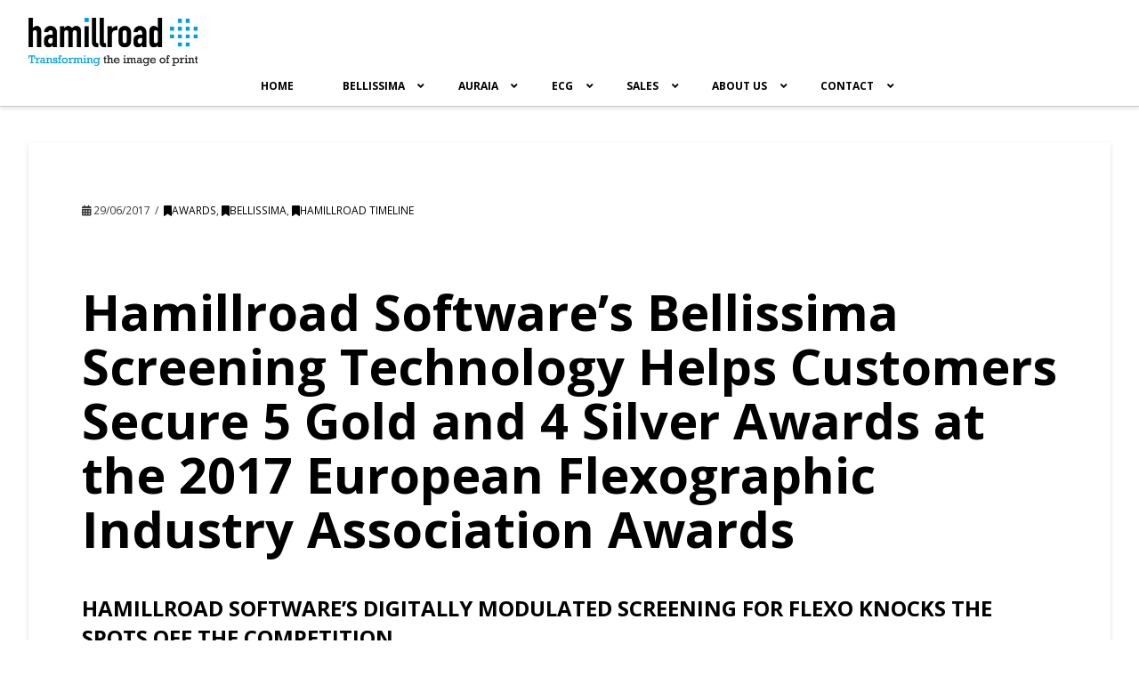

--- FILE ---
content_type: text/html; charset=UTF-8
request_url: https://hamillroad.com/hamillroad-softwares-digitally-modulated-screening-flexo-knocks-spots-off-competition/
body_size: 25772
content:
<!DOCTYPE html>
<html class="no-js" dir="ltr" lang="en-GB" prefix="og: https://ogp.me/ns#">
<head><script>
	window.dataLayer = window.dataLayer || [];
	function gtag() {
		dataLayer.push(arguments);
	}
	gtag("consent", "default", {
		ad_user_data: "denied",
		ad_personalization: "denied",
		ad_storage: "denied",
		analytics_storage: "denied",
		functionality_storage: "denied",
		personalization_storage: "denied",
		security_storage: "granted",
		wait_for_update: 500,
	});
	gtag("set", "ads_data_redaction", true);
	</script>
<script type="text/javascript"
		id="Cookiebot"
		src="https://consent.cookiebot.com/uc.js"
		data-cbid="90034054-2aa3-4791-b3a1-f6c4ded5dab2"
							async	></script>

<meta charset="UTF-8">
<meta name="viewport" content="width=device-width, initial-scale=1.0">
<link rel="pingback" href="https://hamillroad.com/xmlrpc.php">
<title>Hamillroad Software’s Digitally Modulated Screening For Flexo Knocks The Spots Off The Competition - Hamillroad Software Limited</title>
	<style>img:is([sizes="auto" i], [sizes^="auto," i]) { contain-intrinsic-size: 3000px 1500px }</style>
	
		<!-- All in One SEO 4.7.5.1 - aioseo.com -->
		<meta name="description" content="Hamillroad Software’s Bellissima Screening Technology Helps Customers Secure 5 Gold and 4 Silver Awards at the 2017 European Flexographic Industry Association Awards HAMILLROAD SOFTWARE&#039;S DIGITALLY MODULATED SCREENING FOR FLEXO KNOCKS THE SPOTS OFF THE COMPETITION 29th June 2017 CAMBRIDGE, UNITED KINGDOM -- Hamillroad Software, a leading RIP and screening innovator, announced today that their award" />
		<meta name="robots" content="max-image-preview:large" />
		<link rel="canonical" href="https://hamillroad.com/hamillroad-softwares-digitally-modulated-screening-flexo-knocks-spots-off-competition/" />
		<meta name="generator" content="All in One SEO (AIOSEO) 4.7.5.1" />
		<meta property="og:locale" content="en_GB" />
		<meta property="og:site_name" content="Hamillroad Software Limited - Transforming the image of print" />
		<meta property="og:type" content="article" />
		<meta property="og:title" content="Hamillroad Software’s Digitally Modulated Screening For Flexo Knocks The Spots Off The Competition - Hamillroad Software Limited" />
		<meta property="og:description" content="Hamillroad Software’s Bellissima Screening Technology Helps Customers Secure 5 Gold and 4 Silver Awards at the 2017 European Flexographic Industry Association Awards HAMILLROAD SOFTWARE&#039;S DIGITALLY MODULATED SCREENING FOR FLEXO KNOCKS THE SPOTS OFF THE COMPETITION 29th June 2017 CAMBRIDGE, UNITED KINGDOM -- Hamillroad Software, a leading RIP and screening innovator, announced today that their award" />
		<meta property="og:url" content="https://hamillroad.com/hamillroad-softwares-digitally-modulated-screening-flexo-knocks-spots-off-competition/" />
		<meta property="article:published_time" content="2017-06-29T09:00:34+00:00" />
		<meta property="article:modified_time" content="2023-10-26T15:49:47+00:00" />
		<meta name="twitter:card" content="summary_large_image" />
		<meta name="twitter:title" content="Hamillroad Software’s Digitally Modulated Screening For Flexo Knocks The Spots Off The Competition - Hamillroad Software Limited" />
		<meta name="twitter:description" content="Hamillroad Software’s Bellissima Screening Technology Helps Customers Secure 5 Gold and 4 Silver Awards at the 2017 European Flexographic Industry Association Awards HAMILLROAD SOFTWARE&#039;S DIGITALLY MODULATED SCREENING FOR FLEXO KNOCKS THE SPOTS OFF THE COMPETITION 29th June 2017 CAMBRIDGE, UNITED KINGDOM -- Hamillroad Software, a leading RIP and screening innovator, announced today that their award" />
		<script type="application/ld+json" class="aioseo-schema">
			{"@context":"https:\/\/schema.org","@graph":[{"@type":"BlogPosting","@id":"https:\/\/hamillroad.com\/hamillroad-softwares-digitally-modulated-screening-flexo-knocks-spots-off-competition\/#blogposting","name":"Hamillroad Software\u2019s Digitally Modulated Screening For Flexo Knocks The Spots Off The Competition - Hamillroad Software Limited","headline":"Hamillroad Software&#8217;s Digitally Modulated Screening For Flexo Knocks The Spots Off The Competition","author":{"@id":"https:\/\/hamillroad.com\/author\/dan\/#author"},"publisher":{"@id":"https:\/\/hamillroad.com\/#organization"},"image":{"@type":"ImageObject","url":"https:\/\/hamillroad.com\/wp-content\/uploads\/2017\/07\/238_GOLD_MullerCorner_EasterEdition__0019669-small.jpg","width":550,"height":366,"caption":"Ultra HD Flexo printing flexible packaging labels screening Bellissima DMS"},"datePublished":"2017-06-29T09:00:34+00:00","dateModified":"2023-10-26T15:49:47+00:00","inLanguage":"en-GB","mainEntityOfPage":{"@id":"https:\/\/hamillroad.com\/hamillroad-softwares-digitally-modulated-screening-flexo-knocks-spots-off-competition\/#webpage"},"isPartOf":{"@id":"https:\/\/hamillroad.com\/hamillroad-softwares-digitally-modulated-screening-flexo-knocks-spots-off-competition\/#webpage"},"articleSection":"Awards, Bellissima, Hamillroad Timeline, Awards"},{"@type":"BreadcrumbList","@id":"https:\/\/hamillroad.com\/hamillroad-softwares-digitally-modulated-screening-flexo-knocks-spots-off-competition\/#breadcrumblist","itemListElement":[{"@type":"ListItem","@id":"https:\/\/hamillroad.com\/#listItem","position":1,"name":"Home","item":"https:\/\/hamillroad.com\/","nextItem":"https:\/\/hamillroad.com\/hamillroad-softwares-digitally-modulated-screening-flexo-knocks-spots-off-competition\/#listItem"},{"@type":"ListItem","@id":"https:\/\/hamillroad.com\/hamillroad-softwares-digitally-modulated-screening-flexo-knocks-spots-off-competition\/#listItem","position":2,"name":"Hamillroad Software's Digitally Modulated Screening For Flexo Knocks The Spots Off The Competition","previousItem":"https:\/\/hamillroad.com\/#listItem"}]},{"@type":"Organization","@id":"https:\/\/hamillroad.com\/#organization","name":"Hamillroad Software Limited","description":"Transforming the image of print","url":"https:\/\/hamillroad.com\/"},{"@type":"Person","@id":"https:\/\/hamillroad.com\/author\/dan\/#author","url":"https:\/\/hamillroad.com\/author\/dan\/","name":"Daniel Badea","image":{"@type":"ImageObject","@id":"https:\/\/hamillroad.com\/hamillroad-softwares-digitally-modulated-screening-flexo-knocks-spots-off-competition\/#authorImage","url":"https:\/\/secure.gravatar.com\/avatar\/903cbd2e90740007c5d570ff22395b10?s=96&d=mm&r=g","width":96,"height":96,"caption":"Daniel Badea"}},{"@type":"WebPage","@id":"https:\/\/hamillroad.com\/hamillroad-softwares-digitally-modulated-screening-flexo-knocks-spots-off-competition\/#webpage","url":"https:\/\/hamillroad.com\/hamillroad-softwares-digitally-modulated-screening-flexo-knocks-spots-off-competition\/","name":"Hamillroad Software\u2019s Digitally Modulated Screening For Flexo Knocks The Spots Off The Competition - Hamillroad Software Limited","description":"Hamillroad Software\u2019s Bellissima Screening Technology Helps Customers Secure 5 Gold and 4 Silver Awards at the 2017 European Flexographic Industry Association Awards HAMILLROAD SOFTWARE'S DIGITALLY MODULATED SCREENING FOR FLEXO KNOCKS THE SPOTS OFF THE COMPETITION 29th June 2017 CAMBRIDGE, UNITED KINGDOM -- Hamillroad Software, a leading RIP and screening innovator, announced today that their award","inLanguage":"en-GB","isPartOf":{"@id":"https:\/\/hamillroad.com\/#website"},"breadcrumb":{"@id":"https:\/\/hamillroad.com\/hamillroad-softwares-digitally-modulated-screening-flexo-knocks-spots-off-competition\/#breadcrumblist"},"author":{"@id":"https:\/\/hamillroad.com\/author\/dan\/#author"},"creator":{"@id":"https:\/\/hamillroad.com\/author\/dan\/#author"},"image":{"@type":"ImageObject","url":"https:\/\/hamillroad.com\/wp-content\/uploads\/2017\/07\/238_GOLD_MullerCorner_EasterEdition__0019669-small.jpg","@id":"https:\/\/hamillroad.com\/hamillroad-softwares-digitally-modulated-screening-flexo-knocks-spots-off-competition\/#mainImage","width":550,"height":366,"caption":"Ultra HD Flexo printing flexible packaging labels screening Bellissima DMS"},"primaryImageOfPage":{"@id":"https:\/\/hamillroad.com\/hamillroad-softwares-digitally-modulated-screening-flexo-knocks-spots-off-competition\/#mainImage"},"datePublished":"2017-06-29T09:00:34+00:00","dateModified":"2023-10-26T15:49:47+00:00"},{"@type":"WebSite","@id":"https:\/\/hamillroad.com\/#website","url":"https:\/\/hamillroad.com\/","name":"Hamillroad Software Limited","description":"Transforming the image of print","inLanguage":"en-GB","publisher":{"@id":"https:\/\/hamillroad.com\/#organization"}}]}
		</script>
		<!-- All in One SEO -->

<link rel='dns-prefetch' href='//js.hs-scripts.com' />
<link rel="alternate" type="application/rss+xml" title="Hamillroad Software Limited &raquo; Feed" href="https://hamillroad.com/feed/" />
		<!-- This site uses the Google Analytics by MonsterInsights plugin v9.9.0 - Using Analytics tracking - https://www.monsterinsights.com/ -->
							<script src="//www.googletagmanager.com/gtag/js?id=G-J48GNZD69W"  data-cfasync="false" data-wpfc-render="false" type="text/javascript" async></script>
			<script data-cfasync="false" data-wpfc-render="false" type="text/javascript">
				var mi_version = '9.9.0';
				var mi_track_user = true;
				var mi_no_track_reason = '';
								var MonsterInsightsDefaultLocations = {"page_location":"https:\/\/hamillroad.com\/hamillroad-softwares-digitally-modulated-screening-flexo-knocks-spots-off-competition\/"};
								if ( typeof MonsterInsightsPrivacyGuardFilter === 'function' ) {
					var MonsterInsightsLocations = (typeof MonsterInsightsExcludeQuery === 'object') ? MonsterInsightsPrivacyGuardFilter( MonsterInsightsExcludeQuery ) : MonsterInsightsPrivacyGuardFilter( MonsterInsightsDefaultLocations );
				} else {
					var MonsterInsightsLocations = (typeof MonsterInsightsExcludeQuery === 'object') ? MonsterInsightsExcludeQuery : MonsterInsightsDefaultLocations;
				}

								var disableStrs = [
										'ga-disable-G-J48GNZD69W',
									];

				/* Function to detect opted out users */
				function __gtagTrackerIsOptedOut() {
					for (var index = 0; index < disableStrs.length; index++) {
						if (document.cookie.indexOf(disableStrs[index] + '=true') > -1) {
							return true;
						}
					}

					return false;
				}

				/* Disable tracking if the opt-out cookie exists. */
				if (__gtagTrackerIsOptedOut()) {
					for (var index = 0; index < disableStrs.length; index++) {
						window[disableStrs[index]] = true;
					}
				}

				/* Opt-out function */
				function __gtagTrackerOptout() {
					for (var index = 0; index < disableStrs.length; index++) {
						document.cookie = disableStrs[index] + '=true; expires=Thu, 31 Dec 2099 23:59:59 UTC; path=/';
						window[disableStrs[index]] = true;
					}
				}

				if ('undefined' === typeof gaOptout) {
					function gaOptout() {
						__gtagTrackerOptout();
					}
				}
								window.dataLayer = window.dataLayer || [];

				window.MonsterInsightsDualTracker = {
					helpers: {},
					trackers: {},
				};
				if (mi_track_user) {
					function __gtagDataLayer() {
						dataLayer.push(arguments);
					}

					function __gtagTracker(type, name, parameters) {
						if (!parameters) {
							parameters = {};
						}

						if (parameters.send_to) {
							__gtagDataLayer.apply(null, arguments);
							return;
						}

						if (type === 'event') {
														parameters.send_to = monsterinsights_frontend.v4_id;
							var hookName = name;
							if (typeof parameters['event_category'] !== 'undefined') {
								hookName = parameters['event_category'] + ':' + name;
							}

							if (typeof MonsterInsightsDualTracker.trackers[hookName] !== 'undefined') {
								MonsterInsightsDualTracker.trackers[hookName](parameters);
							} else {
								__gtagDataLayer('event', name, parameters);
							}
							
						} else {
							__gtagDataLayer.apply(null, arguments);
						}
					}

					__gtagTracker('js', new Date());
					__gtagTracker('set', {
						'developer_id.dZGIzZG': true,
											});
					if ( MonsterInsightsLocations.page_location ) {
						__gtagTracker('set', MonsterInsightsLocations);
					}
										__gtagTracker('config', 'G-J48GNZD69W', {"forceSSL":"true","link_attribution":"true"} );
										window.gtag = __gtagTracker;										(function () {
						/* https://developers.google.com/analytics/devguides/collection/analyticsjs/ */
						/* ga and __gaTracker compatibility shim. */
						var noopfn = function () {
							return null;
						};
						var newtracker = function () {
							return new Tracker();
						};
						var Tracker = function () {
							return null;
						};
						var p = Tracker.prototype;
						p.get = noopfn;
						p.set = noopfn;
						p.send = function () {
							var args = Array.prototype.slice.call(arguments);
							args.unshift('send');
							__gaTracker.apply(null, args);
						};
						var __gaTracker = function () {
							var len = arguments.length;
							if (len === 0) {
								return;
							}
							var f = arguments[len - 1];
							if (typeof f !== 'object' || f === null || typeof f.hitCallback !== 'function') {
								if ('send' === arguments[0]) {
									var hitConverted, hitObject = false, action;
									if ('event' === arguments[1]) {
										if ('undefined' !== typeof arguments[3]) {
											hitObject = {
												'eventAction': arguments[3],
												'eventCategory': arguments[2],
												'eventLabel': arguments[4],
												'value': arguments[5] ? arguments[5] : 1,
											}
										}
									}
									if ('pageview' === arguments[1]) {
										if ('undefined' !== typeof arguments[2]) {
											hitObject = {
												'eventAction': 'page_view',
												'page_path': arguments[2],
											}
										}
									}
									if (typeof arguments[2] === 'object') {
										hitObject = arguments[2];
									}
									if (typeof arguments[5] === 'object') {
										Object.assign(hitObject, arguments[5]);
									}
									if ('undefined' !== typeof arguments[1].hitType) {
										hitObject = arguments[1];
										if ('pageview' === hitObject.hitType) {
											hitObject.eventAction = 'page_view';
										}
									}
									if (hitObject) {
										action = 'timing' === arguments[1].hitType ? 'timing_complete' : hitObject.eventAction;
										hitConverted = mapArgs(hitObject);
										__gtagTracker('event', action, hitConverted);
									}
								}
								return;
							}

							function mapArgs(args) {
								var arg, hit = {};
								var gaMap = {
									'eventCategory': 'event_category',
									'eventAction': 'event_action',
									'eventLabel': 'event_label',
									'eventValue': 'event_value',
									'nonInteraction': 'non_interaction',
									'timingCategory': 'event_category',
									'timingVar': 'name',
									'timingValue': 'value',
									'timingLabel': 'event_label',
									'page': 'page_path',
									'location': 'page_location',
									'title': 'page_title',
									'referrer' : 'page_referrer',
								};
								for (arg in args) {
																		if (!(!args.hasOwnProperty(arg) || !gaMap.hasOwnProperty(arg))) {
										hit[gaMap[arg]] = args[arg];
									} else {
										hit[arg] = args[arg];
									}
								}
								return hit;
							}

							try {
								f.hitCallback();
							} catch (ex) {
							}
						};
						__gaTracker.create = newtracker;
						__gaTracker.getByName = newtracker;
						__gaTracker.getAll = function () {
							return [];
						};
						__gaTracker.remove = noopfn;
						__gaTracker.loaded = true;
						window['__gaTracker'] = __gaTracker;
					})();
									} else {
										console.log("");
					(function () {
						function __gtagTracker() {
							return null;
						}

						window['__gtagTracker'] = __gtagTracker;
						window['gtag'] = __gtagTracker;
					})();
									}
			</script>
			
							<!-- / Google Analytics by MonsterInsights -->
		<link rel='stylesheet' id='layerslider-css' href='https://hamillroad.com/wp-content/plugins/LayerSlider/assets/static/layerslider/css/layerslider.css' type='text/css' media='all' />
<link rel='stylesheet' id='wp-block-library-css' href='https://hamillroad.com/wp-includes/css/dist/block-library/style.min.css' type='text/css' media='all' />
<style id='wp-block-library-theme-inline-css' type='text/css'>
.wp-block-audio :where(figcaption){color:#555;font-size:13px;text-align:center}.is-dark-theme .wp-block-audio :where(figcaption){color:#ffffffa6}.wp-block-audio{margin:0 0 1em}.wp-block-code{border:1px solid #ccc;border-radius:4px;font-family:Menlo,Consolas,monaco,monospace;padding:.8em 1em}.wp-block-embed :where(figcaption){color:#555;font-size:13px;text-align:center}.is-dark-theme .wp-block-embed :where(figcaption){color:#ffffffa6}.wp-block-embed{margin:0 0 1em}.blocks-gallery-caption{color:#555;font-size:13px;text-align:center}.is-dark-theme .blocks-gallery-caption{color:#ffffffa6}:root :where(.wp-block-image figcaption){color:#555;font-size:13px;text-align:center}.is-dark-theme :root :where(.wp-block-image figcaption){color:#ffffffa6}.wp-block-image{margin:0 0 1em}.wp-block-pullquote{border-bottom:4px solid;border-top:4px solid;color:currentColor;margin-bottom:1.75em}.wp-block-pullquote cite,.wp-block-pullquote footer,.wp-block-pullquote__citation{color:currentColor;font-size:.8125em;font-style:normal;text-transform:uppercase}.wp-block-quote{border-left:.25em solid;margin:0 0 1.75em;padding-left:1em}.wp-block-quote cite,.wp-block-quote footer{color:currentColor;font-size:.8125em;font-style:normal;position:relative}.wp-block-quote:where(.has-text-align-right){border-left:none;border-right:.25em solid;padding-left:0;padding-right:1em}.wp-block-quote:where(.has-text-align-center){border:none;padding-left:0}.wp-block-quote.is-large,.wp-block-quote.is-style-large,.wp-block-quote:where(.is-style-plain){border:none}.wp-block-search .wp-block-search__label{font-weight:700}.wp-block-search__button{border:1px solid #ccc;padding:.375em .625em}:where(.wp-block-group.has-background){padding:1.25em 2.375em}.wp-block-separator.has-css-opacity{opacity:.4}.wp-block-separator{border:none;border-bottom:2px solid;margin-left:auto;margin-right:auto}.wp-block-separator.has-alpha-channel-opacity{opacity:1}.wp-block-separator:not(.is-style-wide):not(.is-style-dots){width:100px}.wp-block-separator.has-background:not(.is-style-dots){border-bottom:none;height:1px}.wp-block-separator.has-background:not(.is-style-wide):not(.is-style-dots){height:2px}.wp-block-table{margin:0 0 1em}.wp-block-table td,.wp-block-table th{word-break:normal}.wp-block-table :where(figcaption){color:#555;font-size:13px;text-align:center}.is-dark-theme .wp-block-table :where(figcaption){color:#ffffffa6}.wp-block-video :where(figcaption){color:#555;font-size:13px;text-align:center}.is-dark-theme .wp-block-video :where(figcaption){color:#ffffffa6}.wp-block-video{margin:0 0 1em}:root :where(.wp-block-template-part.has-background){margin-bottom:0;margin-top:0;padding:1.25em 2.375em}
</style>
<style id='classic-theme-styles-inline-css' type='text/css'>
/*! This file is auto-generated */
.wp-block-button__link{color:#fff;background-color:#32373c;border-radius:9999px;box-shadow:none;text-decoration:none;padding:calc(.667em + 2px) calc(1.333em + 2px);font-size:1.125em}.wp-block-file__button{background:#32373c;color:#fff;text-decoration:none}
</style>
<style id='global-styles-inline-css' type='text/css'>
:root{--wp--preset--aspect-ratio--square: 1;--wp--preset--aspect-ratio--4-3: 4/3;--wp--preset--aspect-ratio--3-4: 3/4;--wp--preset--aspect-ratio--3-2: 3/2;--wp--preset--aspect-ratio--2-3: 2/3;--wp--preset--aspect-ratio--16-9: 16/9;--wp--preset--aspect-ratio--9-16: 9/16;--wp--preset--color--black: #000000;--wp--preset--color--cyan-bluish-gray: #abb8c3;--wp--preset--color--white: #ffffff;--wp--preset--color--pale-pink: #f78da7;--wp--preset--color--vivid-red: #cf2e2e;--wp--preset--color--luminous-vivid-orange: #ff6900;--wp--preset--color--luminous-vivid-amber: #fcb900;--wp--preset--color--light-green-cyan: #7bdcb5;--wp--preset--color--vivid-green-cyan: #00d084;--wp--preset--color--pale-cyan-blue: #8ed1fc;--wp--preset--color--vivid-cyan-blue: #0693e3;--wp--preset--color--vivid-purple: #9b51e0;--wp--preset--gradient--vivid-cyan-blue-to-vivid-purple: linear-gradient(135deg,rgba(6,147,227,1) 0%,rgb(155,81,224) 100%);--wp--preset--gradient--light-green-cyan-to-vivid-green-cyan: linear-gradient(135deg,rgb(122,220,180) 0%,rgb(0,208,130) 100%);--wp--preset--gradient--luminous-vivid-amber-to-luminous-vivid-orange: linear-gradient(135deg,rgba(252,185,0,1) 0%,rgba(255,105,0,1) 100%);--wp--preset--gradient--luminous-vivid-orange-to-vivid-red: linear-gradient(135deg,rgba(255,105,0,1) 0%,rgb(207,46,46) 100%);--wp--preset--gradient--very-light-gray-to-cyan-bluish-gray: linear-gradient(135deg,rgb(238,238,238) 0%,rgb(169,184,195) 100%);--wp--preset--gradient--cool-to-warm-spectrum: linear-gradient(135deg,rgb(74,234,220) 0%,rgb(151,120,209) 20%,rgb(207,42,186) 40%,rgb(238,44,130) 60%,rgb(251,105,98) 80%,rgb(254,248,76) 100%);--wp--preset--gradient--blush-light-purple: linear-gradient(135deg,rgb(255,206,236) 0%,rgb(152,150,240) 100%);--wp--preset--gradient--blush-bordeaux: linear-gradient(135deg,rgb(254,205,165) 0%,rgb(254,45,45) 50%,rgb(107,0,62) 100%);--wp--preset--gradient--luminous-dusk: linear-gradient(135deg,rgb(255,203,112) 0%,rgb(199,81,192) 50%,rgb(65,88,208) 100%);--wp--preset--gradient--pale-ocean: linear-gradient(135deg,rgb(255,245,203) 0%,rgb(182,227,212) 50%,rgb(51,167,181) 100%);--wp--preset--gradient--electric-grass: linear-gradient(135deg,rgb(202,248,128) 0%,rgb(113,206,126) 100%);--wp--preset--gradient--midnight: linear-gradient(135deg,rgb(2,3,129) 0%,rgb(40,116,252) 100%);--wp--preset--font-size--small: 13px;--wp--preset--font-size--medium: 20px;--wp--preset--font-size--large: 36px;--wp--preset--font-size--x-large: 42px;--wp--preset--spacing--20: 0.44rem;--wp--preset--spacing--30: 0.67rem;--wp--preset--spacing--40: 1rem;--wp--preset--spacing--50: 1.5rem;--wp--preset--spacing--60: 2.25rem;--wp--preset--spacing--70: 3.38rem;--wp--preset--spacing--80: 5.06rem;--wp--preset--shadow--natural: 6px 6px 9px rgba(0, 0, 0, 0.2);--wp--preset--shadow--deep: 12px 12px 50px rgba(0, 0, 0, 0.4);--wp--preset--shadow--sharp: 6px 6px 0px rgba(0, 0, 0, 0.2);--wp--preset--shadow--outlined: 6px 6px 0px -3px rgba(255, 255, 255, 1), 6px 6px rgba(0, 0, 0, 1);--wp--preset--shadow--crisp: 6px 6px 0px rgba(0, 0, 0, 1);}:where(.is-layout-flex){gap: 0.5em;}:where(.is-layout-grid){gap: 0.5em;}body .is-layout-flex{display: flex;}.is-layout-flex{flex-wrap: wrap;align-items: center;}.is-layout-flex > :is(*, div){margin: 0;}body .is-layout-grid{display: grid;}.is-layout-grid > :is(*, div){margin: 0;}:where(.wp-block-columns.is-layout-flex){gap: 2em;}:where(.wp-block-columns.is-layout-grid){gap: 2em;}:where(.wp-block-post-template.is-layout-flex){gap: 1.25em;}:where(.wp-block-post-template.is-layout-grid){gap: 1.25em;}.has-black-color{color: var(--wp--preset--color--black) !important;}.has-cyan-bluish-gray-color{color: var(--wp--preset--color--cyan-bluish-gray) !important;}.has-white-color{color: var(--wp--preset--color--white) !important;}.has-pale-pink-color{color: var(--wp--preset--color--pale-pink) !important;}.has-vivid-red-color{color: var(--wp--preset--color--vivid-red) !important;}.has-luminous-vivid-orange-color{color: var(--wp--preset--color--luminous-vivid-orange) !important;}.has-luminous-vivid-amber-color{color: var(--wp--preset--color--luminous-vivid-amber) !important;}.has-light-green-cyan-color{color: var(--wp--preset--color--light-green-cyan) !important;}.has-vivid-green-cyan-color{color: var(--wp--preset--color--vivid-green-cyan) !important;}.has-pale-cyan-blue-color{color: var(--wp--preset--color--pale-cyan-blue) !important;}.has-vivid-cyan-blue-color{color: var(--wp--preset--color--vivid-cyan-blue) !important;}.has-vivid-purple-color{color: var(--wp--preset--color--vivid-purple) !important;}.has-black-background-color{background-color: var(--wp--preset--color--black) !important;}.has-cyan-bluish-gray-background-color{background-color: var(--wp--preset--color--cyan-bluish-gray) !important;}.has-white-background-color{background-color: var(--wp--preset--color--white) !important;}.has-pale-pink-background-color{background-color: var(--wp--preset--color--pale-pink) !important;}.has-vivid-red-background-color{background-color: var(--wp--preset--color--vivid-red) !important;}.has-luminous-vivid-orange-background-color{background-color: var(--wp--preset--color--luminous-vivid-orange) !important;}.has-luminous-vivid-amber-background-color{background-color: var(--wp--preset--color--luminous-vivid-amber) !important;}.has-light-green-cyan-background-color{background-color: var(--wp--preset--color--light-green-cyan) !important;}.has-vivid-green-cyan-background-color{background-color: var(--wp--preset--color--vivid-green-cyan) !important;}.has-pale-cyan-blue-background-color{background-color: var(--wp--preset--color--pale-cyan-blue) !important;}.has-vivid-cyan-blue-background-color{background-color: var(--wp--preset--color--vivid-cyan-blue) !important;}.has-vivid-purple-background-color{background-color: var(--wp--preset--color--vivid-purple) !important;}.has-black-border-color{border-color: var(--wp--preset--color--black) !important;}.has-cyan-bluish-gray-border-color{border-color: var(--wp--preset--color--cyan-bluish-gray) !important;}.has-white-border-color{border-color: var(--wp--preset--color--white) !important;}.has-pale-pink-border-color{border-color: var(--wp--preset--color--pale-pink) !important;}.has-vivid-red-border-color{border-color: var(--wp--preset--color--vivid-red) !important;}.has-luminous-vivid-orange-border-color{border-color: var(--wp--preset--color--luminous-vivid-orange) !important;}.has-luminous-vivid-amber-border-color{border-color: var(--wp--preset--color--luminous-vivid-amber) !important;}.has-light-green-cyan-border-color{border-color: var(--wp--preset--color--light-green-cyan) !important;}.has-vivid-green-cyan-border-color{border-color: var(--wp--preset--color--vivid-green-cyan) !important;}.has-pale-cyan-blue-border-color{border-color: var(--wp--preset--color--pale-cyan-blue) !important;}.has-vivid-cyan-blue-border-color{border-color: var(--wp--preset--color--vivid-cyan-blue) !important;}.has-vivid-purple-border-color{border-color: var(--wp--preset--color--vivid-purple) !important;}.has-vivid-cyan-blue-to-vivid-purple-gradient-background{background: var(--wp--preset--gradient--vivid-cyan-blue-to-vivid-purple) !important;}.has-light-green-cyan-to-vivid-green-cyan-gradient-background{background: var(--wp--preset--gradient--light-green-cyan-to-vivid-green-cyan) !important;}.has-luminous-vivid-amber-to-luminous-vivid-orange-gradient-background{background: var(--wp--preset--gradient--luminous-vivid-amber-to-luminous-vivid-orange) !important;}.has-luminous-vivid-orange-to-vivid-red-gradient-background{background: var(--wp--preset--gradient--luminous-vivid-orange-to-vivid-red) !important;}.has-very-light-gray-to-cyan-bluish-gray-gradient-background{background: var(--wp--preset--gradient--very-light-gray-to-cyan-bluish-gray) !important;}.has-cool-to-warm-spectrum-gradient-background{background: var(--wp--preset--gradient--cool-to-warm-spectrum) !important;}.has-blush-light-purple-gradient-background{background: var(--wp--preset--gradient--blush-light-purple) !important;}.has-blush-bordeaux-gradient-background{background: var(--wp--preset--gradient--blush-bordeaux) !important;}.has-luminous-dusk-gradient-background{background: var(--wp--preset--gradient--luminous-dusk) !important;}.has-pale-ocean-gradient-background{background: var(--wp--preset--gradient--pale-ocean) !important;}.has-electric-grass-gradient-background{background: var(--wp--preset--gradient--electric-grass) !important;}.has-midnight-gradient-background{background: var(--wp--preset--gradient--midnight) !important;}.has-small-font-size{font-size: var(--wp--preset--font-size--small) !important;}.has-medium-font-size{font-size: var(--wp--preset--font-size--medium) !important;}.has-large-font-size{font-size: var(--wp--preset--font-size--large) !important;}.has-x-large-font-size{font-size: var(--wp--preset--font-size--x-large) !important;}
:where(.wp-block-post-template.is-layout-flex){gap: 1.25em;}:where(.wp-block-post-template.is-layout-grid){gap: 1.25em;}
:where(.wp-block-columns.is-layout-flex){gap: 2em;}:where(.wp-block-columns.is-layout-grid){gap: 2em;}
:root :where(.wp-block-pullquote){font-size: 1.5em;line-height: 1.6;}
</style>
<link rel='stylesheet' id='image-map-pro-dist-css-css' href='https://hamillroad.com/wp-content/plugins/image-map-pro-wordpress/css/image-map-pro.min.css' type='text/css' media='' />
<link rel='stylesheet' id='uaf_client_css-css' href='https://hamillroad.com/wp-content/uploads/useanyfont/uaf.css' type='text/css' media='all' />
<link rel='stylesheet' id='sm-style-css' href='https://hamillroad.com/wp-content/plugins/wp-show-more/wpsm-style.css' type='text/css' media='all' />
<link rel='stylesheet' id='x-stack-css' href='https://hamillroad.com/wp-content/themes/x/framework/dist/css/site/stacks/integrity-light.css' type='text/css' media='all' />
<link rel='stylesheet' id='esg-plugin-settings-css' href='https://hamillroad.com/wp-content/plugins/essential-grid/public/assets/css/settings.css' type='text/css' media='all' />
<link rel='stylesheet' id='tp-fontello-css' href='https://hamillroad.com/wp-content/plugins/essential-grid/public/assets/font/fontello/css/fontello.css' type='text/css' media='all' />
<link rel='stylesheet' id='ubermenu-css' href='https://hamillroad.com/wp-content/plugins/ubermenu/pro/assets/css/ubermenu.min.css' type='text/css' media='all' />
<link rel='stylesheet' id='ubermenu-black-white-2-css' href='https://hamillroad.com/wp-content/plugins/ubermenu/assets/css/skins/blackwhite2.css' type='text/css' media='all' />
<link rel='stylesheet' id='ubermenu-font-awesome-all-css' href='https://hamillroad.com/wp-content/plugins/ubermenu/assets/fontawesome/css/all.min.css' type='text/css' media='all' />
<link rel='stylesheet' id='the-grid-css' href='https://hamillroad.com/wp-content/plugins/the-grid/frontend/assets/css/the-grid.min.css' type='text/css' media='all' />
<style id='the-grid-inline-css' type='text/css'>
.tolb-holder{background:rgba(0,0,0,0.8)}.tolb-holder .tolb-close,.tolb-holder .tolb-title,.tolb-holder .tolb-counter,.tolb-holder .tolb-next i,.tolb-holder .tolb-prev i{color:#ffffff}.tolb-holder .tolb-load{border-color:rgba(255,255,255,0.2);border-left:3px solid #ffffff}
.to-heart-icon,.to-heart-icon svg,.to-post-like,.to-post-like .to-like-count{position:relative;display:inline-block}.to-post-like{width:auto;cursor:pointer;font-weight:400}.to-heart-icon{float:left;margin:0 4px 0 0}.to-heart-icon svg{overflow:visible;width:15px;height:14px}.to-heart-icon g{-webkit-transform:scale(1);transform:scale(1)}.to-heart-icon path{-webkit-transform:scale(1);transform:scale(1);transition:fill .4s ease,stroke .4s ease}.no-liked .to-heart-icon path{fill:#999;stroke:#999}.empty-heart .to-heart-icon path{fill:transparent!important;stroke:#999}.liked .to-heart-icon path,.to-heart-icon svg:hover path{fill:#ff6863!important;stroke:#ff6863!important}@keyframes heartBeat{0%{transform:scale(1)}20%{transform:scale(.8)}30%{transform:scale(.95)}45%{transform:scale(.75)}50%{transform:scale(.85)}100%{transform:scale(.9)}}@-webkit-keyframes heartBeat{0%,100%,50%{-webkit-transform:scale(1)}20%{-webkit-transform:scale(.8)}30%{-webkit-transform:scale(.95)}45%{-webkit-transform:scale(.75)}}.heart-pulse g{-webkit-animation-name:heartBeat;animation-name:heartBeat;-webkit-animation-duration:1s;animation-duration:1s;-webkit-animation-iteration-count:infinite;animation-iteration-count:infinite;-webkit-transform-origin:50% 50%;transform-origin:50% 50%}.to-post-like a{color:inherit!important;fill:inherit!important;stroke:inherit!important}
</style>
<style id='cs-inline-css' type='text/css'>
@media (min-width:1200px){.x-hide-xl{display:none !important;}}@media (min-width:979px) and (max-width:1199px){.x-hide-lg{display:none !important;}}@media (min-width:767px) and (max-width:978px){.x-hide-md{display:none !important;}}@media (min-width:480px) and (max-width:766px){.x-hide-sm{display:none !important;}}@media (max-width:479px){.x-hide-xs{display:none !important;}} a,h1 a:hover,h2 a:hover,h3 a:hover,h4 a:hover,h5 a:hover,h6 a:hover,.x-breadcrumb-wrap a:hover,.widget ul li a:hover,.widget ol li a:hover,.widget.widget_text ul li a,.widget.widget_text ol li a,.widget_nav_menu .current-menu-item > a,.x-accordion-heading .x-accordion-toggle:hover,.x-comment-author a:hover,.x-comment-time:hover,.x-recent-posts a:hover .h-recent-posts{color:hsl(0,0%,0%);}a:hover,.widget.widget_text ul li a:hover,.widget.widget_text ol li a:hover,.x-twitter-widget ul li a:hover{color:#009ee2;}.rev_slider_wrapper,a.x-img-thumbnail:hover,.x-slider-container.below,.page-template-template-blank-3-php .x-slider-container.above,.page-template-template-blank-6-php .x-slider-container.above{border-color:hsl(0,0%,0%);}.entry-thumb:before,.x-pagination span.current,.woocommerce-pagination span[aria-current],.flex-direction-nav a,.flex-control-nav a:hover,.flex-control-nav a.flex-active,.mejs-time-current,.x-dropcap,.x-skill-bar .bar,.x-pricing-column.featured h2,.h-comments-title small,.x-entry-share .x-share:hover,.x-highlight,.x-recent-posts .x-recent-posts-img:after{background-color:hsl(0,0%,0%);}.x-nav-tabs > .active > a,.x-nav-tabs > .active > a:hover{box-shadow:inset 0 3px 0 0 hsl(0,0%,0%);}.x-main{width:calc(72% - 2.463055%);}.x-sidebar{width:calc(100% - 2.463055% - 72%);}.x-comment-author,.x-comment-time,.comment-form-author label,.comment-form-email label,.comment-form-url label,.comment-form-rating label,.comment-form-comment label,.widget_calendar #wp-calendar caption,.widget.widget_rss li .rsswidget{font-family:"Open Sans",sans-serif;font-weight:700;}.p-landmark-sub,.p-meta,input,button,select,textarea{font-family:"Open Sans",sans-serif;}.widget ul li a,.widget ol li a,.x-comment-time{color:hsl(0,0%,22%);}.widget_text ol li a,.widget_text ul li a{color:hsl(0,0%,0%);}.widget_text ol li a:hover,.widget_text ul li a:hover{color:#009ee2;}.comment-form-author label,.comment-form-email label,.comment-form-url label,.comment-form-rating label,.comment-form-comment label,.widget_calendar #wp-calendar th,.p-landmark-sub strong,.widget_tag_cloud .tagcloud a:hover,.widget_tag_cloud .tagcloud a:active,.entry-footer a:hover,.entry-footer a:active,.x-breadcrumbs .current,.x-comment-author,.x-comment-author a{color:hsl(0,0%,0%);}.widget_calendar #wp-calendar th{border-color:hsl(0,0%,0%);}.h-feature-headline span i{background-color:hsl(0,0%,0%);}@media (max-width:978.98px){}html{font-size:14px;}@media (min-width:479px){html{font-size:14px;}}@media (min-width:766px){html{font-size:14px;}}@media (min-width:978px){html{font-size:14px;}}@media (min-width:1199px){html{font-size:14px;}}body{font-style:normal;font-weight:400;color:hsl(0,0%,22%);background-color:hsl(0,0%,100%);}.w-b{font-weight:400 !important;}h1,h2,h3,h4,h5,h6,.h1,.h2,.h3,.h4,.h5,.h6{font-family:"Open Sans",sans-serif;font-style:normal;font-weight:700;}h1,.h1{letter-spacing:0em;}h2,.h2{letter-spacing:0em;}h3,.h3{letter-spacing:0em;}h4,.h4{letter-spacing:0em;}h5,.h5{letter-spacing:0em;}h6,.h6{letter-spacing:0em;}.w-h{font-weight:700 !important;}.x-container.width{width:95%;}.x-container.max{max-width:1400px;}.x-bar-content.x-container.width{flex-basis:95%;}.x-main.full{float:none;clear:both;display:block;width:auto;}@media (max-width:978.98px){.x-main.full,.x-main.left,.x-main.right,.x-sidebar.left,.x-sidebar.right{float:none;display:block;width:auto !important;}}.entry-header,.entry-content{font-size:1rem;}body,input,button,select,textarea{font-family:"Open Sans",sans-serif;}h1,h2,h3,h4,h5,h6,.h1,.h2,.h3,.h4,.h5,.h6,h1 a,h2 a,h3 a,h4 a,h5 a,h6 a,.h1 a,.h2 a,.h3 a,.h4 a,.h5 a,.h6 a,blockquote{color:hsl(0,0%,0%);}.cfc-h-tx{color:hsl(0,0%,0%) !important;}.cfc-h-bd{border-color:hsl(0,0%,0%) !important;}.cfc-h-bg{background-color:hsl(0,0%,0%) !important;}.cfc-b-tx{color:hsl(0,0%,22%) !important;}.cfc-b-bd{border-color:hsl(0,0%,22%) !important;}.cfc-b-bg{background-color:hsl(0,0%,22%) !important;}.x-btn,.button,[type="submit"]{color:#ffffff;border-color:hsl(0,0%,0%);background-color:hsl(0,0%,0%);text-shadow:0 0.075em 0.075em rgba(0,0,0,0.5);}.x-btn:hover,.button:hover,[type="submit"]:hover{color:#ffffff;border-color:#009ee2;background-color:#009ee2;text-shadow:0 0.075em 0.075em rgba(0,0,0,0.5);}.x-btn.x-btn-real,.x-btn.x-btn-real:hover{margin-bottom:0.25em;text-shadow:0 0.075em 0.075em rgba(0,0,0,0.65);}.x-btn.x-btn-real{box-shadow:0 0.25em 0 0 #a71000,0 4px 9px rgba(0,0,0,0.75);}.x-btn.x-btn-real:hover{box-shadow:0 0.25em 0 0 #a71000,0 4px 9px rgba(0,0,0,0.75);}.x-btn.x-btn-flat,.x-btn.x-btn-flat:hover{margin-bottom:0;text-shadow:0 0.075em 0.075em rgba(0,0,0,0.65);box-shadow:none;}.x-btn.x-btn-transparent,.x-btn.x-btn-transparent:hover{margin-bottom:0;border-width:3px;text-shadow:none;text-transform:uppercase;background-color:transparent;box-shadow:none;}.x-topbar .p-info a:hover,.x-widgetbar .widget ul li a:hover{color:hsl(0,0%,0%);}.x-topbar .p-info,.x-topbar .p-info a,.x-navbar .desktop .x-nav > li > a,.x-navbar .desktop .sub-menu a,.x-navbar .mobile .x-nav li > a,.x-breadcrumb-wrap a,.x-breadcrumbs .delimiter{color:#999999;}.x-navbar .desktop .x-nav > li > a:hover,.x-navbar .desktop .x-nav > .x-active > a,.x-navbar .desktop .x-nav > .current-menu-item > a,.x-navbar .desktop .sub-menu a:hover,.x-navbar .desktop .sub-menu .x-active > a,.x-navbar .desktop .sub-menu .current-menu-item > a,.x-navbar .desktop .x-nav .x-megamenu > .sub-menu > li > a,.x-navbar .mobile .x-nav li > a:hover,.x-navbar .mobile .x-nav .x-active > a,.x-navbar .mobile .x-nav .current-menu-item > a{color:#272727;}.x-navbar .desktop .x-nav > li > a:hover,.x-navbar .desktop .x-nav > .x-active > a,.x-navbar .desktop .x-nav > .current-menu-item > a{box-shadow:inset 0 4px 0 0 hsl(0,0%,0%);}.x-navbar .desktop .x-nav > li > a{height:100px;padding-top:37px;}.x-navbar .desktop .x-nav > li ul{top:calc(100px - 15px);}@media (max-width:979px){}.x-navbar-inner{min-height:100px;}.x-brand{margin-top:20px;font-family:"Lato",sans-serif;font-size:42px;font-style:normal;font-weight:700;letter-spacing:-0.035em;color:#272727;}.x-brand:hover,.x-brand:focus{color:#272727;}.x-brand img{width:calc(380px / 2);}.x-navbar .x-nav-wrap .x-nav > li > a{font-family:Arial,"Helvetica Neue",Helvetica,sans-serif;font-style:normal;font-weight:700;letter-spacing:0.085em;}.x-navbar .desktop .x-nav > li > a{font-size:13px;}.x-navbar .desktop .x-nav > li > a:not(.x-btn-navbar-woocommerce){padding-left:20px;padding-right:20px;}.x-navbar .desktop .x-nav > li > a > span{margin-right:-0.085em;}.x-btn-navbar{margin-top:20px;}.x-btn-navbar,.x-btn-navbar.collapsed{font-size:24px;}@media (max-width:979px){.x-widgetbar{left:0;right:0;}}.bg .mejs-container,.x-video .mejs-container{position:unset !important;} @font-face{font-family:'FontAwesomePro';font-style:normal;font-weight:900;font-display:block;src:url('https://hamillroad.com/wp-content/plugins/cornerstone/assets/fonts/fa-solid-900.woff2?ver=6.5.2') format('woff2'),url('https://hamillroad.com/wp-content/plugins/cornerstone/assets/fonts/fa-solid-900.ttf?ver=6.5.2') format('truetype');}[data-x-fa-pro-icon]{font-family:"FontAwesomePro" !important;}[data-x-fa-pro-icon]:before{content:attr(data-x-fa-pro-icon);}[data-x-icon],[data-x-icon-o],[data-x-icon-l],[data-x-icon-s],[data-x-icon-b],[data-x-icon-sr],[data-x-icon-ss],[data-x-icon-sl],[data-x-fa-pro-icon],[class*="cs-fa-"]{display:inline-flex;font-style:normal;font-weight:400;text-decoration:inherit;text-rendering:auto;-webkit-font-smoothing:antialiased;-moz-osx-font-smoothing:grayscale;}[data-x-icon].left,[data-x-icon-o].left,[data-x-icon-l].left,[data-x-icon-s].left,[data-x-icon-b].left,[data-x-icon-sr].left,[data-x-icon-ss].left,[data-x-icon-sl].left,[data-x-fa-pro-icon].left,[class*="cs-fa-"].left{margin-right:0.5em;}[data-x-icon].right,[data-x-icon-o].right,[data-x-icon-l].right,[data-x-icon-s].right,[data-x-icon-b].right,[data-x-icon-sr].right,[data-x-icon-ss].right,[data-x-icon-sl].right,[data-x-fa-pro-icon].right,[class*="cs-fa-"].right{margin-left:0.5em;}[data-x-icon]:before,[data-x-icon-o]:before,[data-x-icon-l]:before,[data-x-icon-s]:before,[data-x-icon-b]:before,[data-x-icon-sr]:before,[data-x-icon-ss]:before,[data-x-icon-sl]:before,[data-x-fa-pro-icon]:before,[class*="cs-fa-"]:before{line-height:1;}@font-face{font-family:'FontAwesome';font-style:normal;font-weight:900;font-display:block;src:url('https://hamillroad.com/wp-content/plugins/cornerstone/assets/fonts/fa-solid-900.woff2?ver=6.5.2') format('woff2'),url('https://hamillroad.com/wp-content/plugins/cornerstone/assets/fonts/fa-solid-900.ttf?ver=6.5.2') format('truetype');}[data-x-icon],[data-x-icon-s],[data-x-icon][class*="cs-fa-"]{font-family:"FontAwesome" !important;font-weight:900;}[data-x-icon]:before,[data-x-icon][class*="cs-fa-"]:before{content:attr(data-x-icon);}[data-x-icon-s]:before{content:attr(data-x-icon-s);}@font-face{font-family:'FontAwesomeRegular';font-style:normal;font-weight:400;font-display:block;src:url('https://hamillroad.com/wp-content/plugins/cornerstone/assets/fonts/fa-regular-400.woff2?ver=6.5.2') format('woff2'),url('https://hamillroad.com/wp-content/plugins/cornerstone/assets/fonts/fa-regular-400.ttf?ver=6.5.2') format('truetype');}@font-face{font-family:'FontAwesomePro';font-style:normal;font-weight:400;font-display:block;src:url('https://hamillroad.com/wp-content/plugins/cornerstone/assets/fonts/fa-regular-400.woff2?ver=6.5.2') format('woff2'),url('https://hamillroad.com/wp-content/plugins/cornerstone/assets/fonts/fa-regular-400.ttf?ver=6.5.2') format('truetype');}[data-x-icon-o]{font-family:"FontAwesomeRegular" !important;}[data-x-icon-o]:before{content:attr(data-x-icon-o);}@font-face{font-family:'FontAwesomeLight';font-style:normal;font-weight:300;font-display:block;src:url('https://hamillroad.com/wp-content/plugins/cornerstone/assets/fonts/fa-light-300.woff2?ver=6.5.2') format('woff2'),url('https://hamillroad.com/wp-content/plugins/cornerstone/assets/fonts/fa-light-300.ttf?ver=6.5.2') format('truetype');}@font-face{font-family:'FontAwesomePro';font-style:normal;font-weight:300;font-display:block;src:url('https://hamillroad.com/wp-content/plugins/cornerstone/assets/fonts/fa-light-300.woff2?ver=6.5.2') format('woff2'),url('https://hamillroad.com/wp-content/plugins/cornerstone/assets/fonts/fa-light-300.ttf?ver=6.5.2') format('truetype');}[data-x-icon-l]{font-family:"FontAwesomeLight" !important;font-weight:300;}[data-x-icon-l]:before{content:attr(data-x-icon-l);}@font-face{font-family:'FontAwesomeBrands';font-style:normal;font-weight:normal;font-display:block;src:url('https://hamillroad.com/wp-content/plugins/cornerstone/assets/fonts/fa-brands-400.woff2?ver=6.5.2') format('woff2'),url('https://hamillroad.com/wp-content/plugins/cornerstone/assets/fonts/fa-brands-400.ttf?ver=6.5.2') format('truetype');}[data-x-icon-b]{font-family:"FontAwesomeBrands" !important;}[data-x-icon-b]:before{content:attr(data-x-icon-b);}.widget.widget_rss li .rsswidget:before{content:"\f35d";padding-right:0.4em;font-family:"FontAwesome";}a.x-btn{box-shadow:none !important;-webkit-box-shadow:none !important;}a.x-btn{text-shadow:none !important;}.x-btn,.x-btn:hover,.button,.button:hover,[type="submit"],[type="submit"]:hover{text-shadow:none !important;}.p-meta span:nth-child(1){display:none;}.single-post .entry-featured{display:none;}.x-map{margin-bottom:0 !important;}a.ubermenu-responsive-toggle{clear:both;}.x-slider-revolution-container.below{border-bottom:none;}.x-callout:before{background-color:transparent;border:none;border-width:0px;border-style:none;border-color:transparent;box-shadow:none !important;}.x-slider-container.below{border-bottom:none;}.x-accordion-heading .x-accordion-toggle.collapsed{background-color:#fff;color:#000;}.x-accordion-heading .x-accordion-toggle{background-color:#fff;color:#009ee2;}.x-accordion-heading .x-accordion-toggle.collapsed:hover,.x-accordion-heading .x-accordion-toggle:hover{color:#009ee2;}.x-accordion-heading .x-accordion-toggle:hover:before,.x-accordion-heading .x-accordion-toggle.collapsed:before{color:#009ee2;}.x-text-type .prefix{color:#009ee2;}.x-text-type .text{color:#000;}.x-text-type .typed-cursor{color:#000;}.x-text-type .suffix{color:#009ee2;}.widget_recent_entries ul{background-color:#fff;color:#009ee2;}.widget.widget_recent_entries li a:hover{color:#009ee2}.x-flexslider-shortcode-container .x-flexslider-shortcode{background-color:#fff;}.x-flexslider-shortcode-container.with-container{border-color:#fff;}.single-x-portfolio .entry-featured{display:none;}.single-x-portfolio .entry-featured{display:none;}jQuery(".envira-gallery-image,.envira-gallery-link").attr("title","");
</style>
<script type="text/javascript" src="https://hamillroad.com/wp-includes/js/jquery/jquery.min.js" id="jquery-core-js"></script>
<script type="text/javascript" src="https://hamillroad.com/wp-includes/js/jquery/jquery-migrate.min.js" id="jquery-migrate-js"></script>
<script type="text/javascript" id="layerslider-utils-js-extra">
/* <![CDATA[ */
var LS_Meta = {"v":"7.11.1","fixGSAP":"1"};
/* ]]> */
</script>
<script type="text/javascript" src="https://hamillroad.com/wp-content/plugins/LayerSlider/assets/static/layerslider/js/layerslider.utils.js" id="layerslider-utils-js"></script>
<script type="text/javascript" src="https://hamillroad.com/wp-content/plugins/LayerSlider/assets/static/layerslider/js/layerslider.kreaturamedia.jquery.js" id="layerslider-js"></script>
<script type="text/javascript" src="https://hamillroad.com/wp-content/plugins/LayerSlider/assets/static/layerslider/js/layerslider.transitions.js" id="layerslider-transitions-js"></script>
<script type="text/javascript" src="https://hamillroad.com/wp-content/plugins/google-analytics-for-wordpress/assets/js/frontend-gtag.min.js" id="monsterinsights-frontend-script-js" async="async" data-wp-strategy="async"></script>
<script data-cfasync="false" data-wpfc-render="false" type="text/javascript" id='monsterinsights-frontend-script-js-extra'>/* <![CDATA[ */
var monsterinsights_frontend = {"js_events_tracking":"true","download_extensions":"doc,pdf,ppt,zip,xls,docx,pptx,xlsx","inbound_paths":"[{\"path\":\"\\\/bellissima\\\/\",\"label\":\"Bellissima\"}]","home_url":"https:\/\/hamillroad.com","hash_tracking":"false","v4_id":"G-J48GNZD69W"};/* ]]> */
</script>
<script type="text/javascript" src="//hamillroad.com/wp-content/plugins/revslider/sr6/assets/js/rbtools.min.js" async id="tp-tools-js"></script>
<script type="text/javascript" src="//hamillroad.com/wp-content/plugins/revslider/sr6/assets/js/rs6.min.js" async id="revmin-js"></script>
<script type="text/javascript" id="_tpt-js-before">
/* <![CDATA[ */
 window.ESG ??= {}; ESG.E ??= {}; ESG.E.site_url = 'https://hamillroad.com'; ESG.E.plugin_url = 'https://hamillroad.com/wp-content/plugins/essential-grid/'; ESG.E.tptools = true; ESG.E.waitTptFunc ??= []; ESG.F ??= {}; ESG.F.waitTpt = () => { if ( typeof jQuery==='undefined' || !window?._tpt?.regResource || !ESG?.E?.plugin_url || (!ESG.E.tptools && !window?.SR7?.E?.plugin_url) ) return setTimeout(ESG.F.waitTpt, 29); if (!window._tpt.gsap) window._tpt.regResource({id: 'tpgsap', url : ESG.E.tptools && ESG.E.plugin_url+'/public/assets/js/libs/tpgsap.js' || SR7.E.plugin_url + 'public/js/libs/tpgsap.js'}); _tpt.checkResources(['tpgsap']).then(() => { if (window.tpGS && !_tpt?.Back) { _tpt.eases = tpGS.eases; Object.keys(_tpt.eases).forEach((e) => {_tpt[e] === undefined && (_tpt[e] = tpGS[e])}); } ESG.E.waitTptFunc.forEach((f) => { typeof f === 'function' && f(); }); ESG.E.waitTptFunc = []; }); }
/* ]]> */
</script>
<script type="text/javascript" src="https://hamillroad.com/wp-content/plugins/essential-grid/public/assets/js/libs/tptools.js" id="_tpt-js" async="async" data-wp-strategy="async"></script>
<meta name="generator" content="Powered by LayerSlider 7.11.1 - Build Heros, Sliders, and Popups. Create Animations and Beautiful, Rich Web Content as Easy as Never Before on WordPress." />
<!-- LayerSlider updates and docs at: https://layerslider.com -->
<link rel="https://api.w.org/" href="https://hamillroad.com/wp-json/" /><link rel="alternate" title="JSON" type="application/json" href="https://hamillroad.com/wp-json/wp/v2/posts/1156" /><link rel='shortlink' href='https://hamillroad.com/?p=1156' />
<link rel="alternate" title="oEmbed (JSON)" type="application/json+oembed" href="https://hamillroad.com/wp-json/oembed/1.0/embed?url=https%3A%2F%2Fhamillroad.com%2Fhamillroad-softwares-digitally-modulated-screening-flexo-knocks-spots-off-competition%2F" />
<link rel="alternate" title="oEmbed (XML)" type="text/xml+oembed" href="https://hamillroad.com/wp-json/oembed/1.0/embed?url=https%3A%2F%2Fhamillroad.com%2Fhamillroad-softwares-digitally-modulated-screening-flexo-knocks-spots-off-competition%2F&#038;format=xml" />
<script id="Cookiebot" src="https://consent.cookiebot.com/uc.js" data-cbid="90034054-2aa3-4791-b3a1-f6c4ded5dab2" type="text/javascript" async></script><script type="text/javascript" src="https://www.consortiuminnovation365.com/js/809161.js" ></script>
<noscript><img src="https://www.consortiuminnovation365.com/809161.png" style="display:none;" /></noscript>			<!-- DO NOT COPY THIS SNIPPET! Start of Page Analytics Tracking for HubSpot WordPress plugin v11.1.73-->
			<script class="hsq-set-content-id" data-content-id="blog-post">
				var _hsq = _hsq || [];
				_hsq.push(["setContentType", "blog-post"]);
			</script>
			<!-- DO NOT COPY THIS SNIPPET! End of Page Analytics Tracking for HubSpot WordPress plugin -->
			<style id="ubermenu-custom-generated-css">
/** Font Awesome 4 Compatibility **/
.fa{font-style:normal;font-variant:normal;font-weight:normal;font-family:FontAwesome;}

/** UberMenu Custom Menu Styles (Customizer) **/
/* main */
 .ubermenu-main { margin-top:10px; background:#ffffff; }
 .ubermenu-main .ubermenu-nav { max-width:750px; }
 .ubermenu.ubermenu-main { background:none; border:none; box-shadow:none; }
 .ubermenu.ubermenu-main .ubermenu-item-level-0 > .ubermenu-target { border:none; box-shadow:none; }
 .ubermenu.ubermenu-main.ubermenu-horizontal .ubermenu-submenu-drop.ubermenu-submenu-align-left_edge_bar, .ubermenu.ubermenu-main.ubermenu-horizontal .ubermenu-submenu-drop.ubermenu-submenu-align-full_width { left:0; }
 .ubermenu.ubermenu-main.ubermenu-horizontal .ubermenu-item-level-0.ubermenu-active > .ubermenu-submenu-drop, .ubermenu.ubermenu-main.ubermenu-horizontal:not(.ubermenu-transition-shift) .ubermenu-item-level-0 > .ubermenu-submenu-drop { margin-top:0; }
 .ubermenu-main .ubermenu-item-level-0 > .ubermenu-target { color:#000000; }
 .ubermenu.ubermenu-main .ubermenu-item-level-0:hover > .ubermenu-target, .ubermenu-main .ubermenu-item-level-0.ubermenu-active > .ubermenu-target { color:#ffffff; }
 .ubermenu-main .ubermenu-item-level-0.ubermenu-current-menu-item > .ubermenu-target, .ubermenu-main .ubermenu-item-level-0.ubermenu-current-menu-parent > .ubermenu-target, .ubermenu-main .ubermenu-item-level-0.ubermenu-current-menu-ancestor > .ubermenu-target { color:#ffffff; }
 .ubermenu-main .ubermenu-item.ubermenu-item-level-0 > .ubermenu-highlight { color:#ffffff; }
 .ubermenu-main .ubermenu-submenu.ubermenu-submenu-drop { background-color:#009ee2; border:1px solid #009ee2; color:#ffffff; }
 .ubermenu-main .ubermenu-item-level-0 > .ubermenu-submenu-drop { box-shadow:none; }
 .ubermenu-main .ubermenu-submenu .ubermenu-highlight { color:#ffffff; }
 .ubermenu-main .ubermenu-submenu .ubermenu-item-header > .ubermenu-target { color:#ffffff; }
 .ubermenu-main .ubermenu-submenu .ubermenu-item-header > .ubermenu-target:hover { color:#ffffff; }
 .ubermenu-main .ubermenu-submenu .ubermenu-item-header.ubermenu-current-menu-item > .ubermenu-target { color:#ffffff; }
 .ubermenu-main .ubermenu-submenu .ubermenu-item-header.ubermenu-has-submenu-stack > .ubermenu-target { border:none; }
 .ubermenu-main .ubermenu-submenu-type-stack { padding-top:0; }
 .ubermenu-main .ubermenu-item-normal > .ubermenu-target { color:#ffffff; }
 .ubermenu-main .ubermenu-item-level-0.ubermenu-has-submenu-drop > .ubermenu-target > .ubermenu-sub-indicator { color:#000000; }


/* Status: Loaded from Transient */

</style><!-- SEO meta tags powered by SmartCrawl https://wpmudev.com/project/smartcrawl-wordpress-seo/ -->
<link rel="canonical" href="https://hamillroad.com/hamillroad-softwares-digitally-modulated-screening-flexo-knocks-spots-off-competition/" />
<meta name="description" content="Hamillroad Software’s Bellissima Screening Technology Helps Customers Secure 5 Gold and 4 Silver Awards at the 2017 European Flexographic Industry Association Awards HAMILLROAD SOFTWARE&#039;S DIGITALLY MODULATED SCREENING FOR FLEXO KNOCKS THE SPOTS OFF THE COMPETITION 29th June 2017 CAMBRIDGE, ..." />
<script type="application/ld+json">{"@context":"https:\/\/schema.org","@graph":[{"@type":"Organization","@id":"https:\/\/hamillroad.com\/#schema-publishing-organization","url":"https:\/\/hamillroad.com","name":"Hamillroad Software Limited","logo":{"@type":"ImageObject","@id":"https:\/\/hamillroad.com\/#schema-organization-logo","url":"http:\/\/www.hamillroad.com\/wp-content\/uploads\/2017\/05\/Hamillroad-RGB-Logo.jpg","height":60,"width":60}},{"@type":"WebSite","@id":"https:\/\/hamillroad.com\/#schema-website","url":"https:\/\/hamillroad.com","name":"Hamillroad Software Limited","encoding":"UTF-8","potentialAction":{"@type":"SearchAction","target":"https:\/\/hamillroad.com\/search\/{search_term_string}\/","query-input":"required name=search_term_string"}},{"@type":"WebPage","@id":"https:\/\/hamillroad.com\/hamillroad-softwares-digitally-modulated-screening-flexo-knocks-spots-off-competition\/#schema-webpage","isPartOf":{"@id":"https:\/\/hamillroad.com\/#schema-website"},"publisher":{"@id":"https:\/\/hamillroad.com\/#schema-publishing-organization"},"url":"https:\/\/hamillroad.com\/hamillroad-softwares-digitally-modulated-screening-flexo-knocks-spots-off-competition\/"},{"@type":"Article","mainEntityOfPage":{"@id":"https:\/\/hamillroad.com\/hamillroad-softwares-digitally-modulated-screening-flexo-knocks-spots-off-competition\/#schema-webpage"},"author":{"@type":"Person","@id":"https:\/\/hamillroad.com\/author\/dan\/#schema-author","name":"Daniel Badea","url":"https:\/\/hamillroad.com\/author\/dan\/"},"publisher":{"@id":"https:\/\/hamillroad.com\/#schema-publishing-organization"},"dateModified":"2023-10-26T15:49:47","datePublished":"2017-06-29T09:00:34","headline":"Hamillroad Software's Digitally Modulated Screening For Flexo Knocks The Spots Off The Competition | Hamillroad Software Limited","description":"Hamillroad Software\u2019s Bellissima Screening Technology Helps Customers Secure 5 Gold and 4 Silver Awards at the 2017 European Flexographic Industry Association Awards HAMILLROAD SOFTWARE&#039;S DIGITALLY MODULATED SCREENING FOR FLEXO KNOCKS THE SPOTS OFF THE COMPETITION 29th June 2017 CAMBRIDGE, ...","name":"Hamillroad Software&#8217;s Digitally Modulated Screening For Flexo Knocks The Spots Off The Competition","image":{"@type":"ImageObject","@id":"https:\/\/hamillroad.com\/hamillroad-softwares-digitally-modulated-screening-flexo-knocks-spots-off-competition\/#schema-article-image","url":"https:\/\/hamillroad.com\/wp-content\/uploads\/2017\/07\/238_GOLD_MullerCorner_EasterEdition__0019669-small.jpg","height":366,"width":550},"thumbnailUrl":"https:\/\/hamillroad.com\/wp-content\/uploads\/2017\/07\/238_GOLD_MullerCorner_EasterEdition__0019669-small.jpg"}]}</script>
<meta property="og:type" content="article" />
<meta property="og:url" content="https://hamillroad.com/hamillroad-softwares-digitally-modulated-screening-flexo-knocks-spots-off-competition/" />
<meta property="og:title" content="Hamillroad Software&#039;s Digitally Modulated Screening For Flexo Knocks The Spots Off The Competition | Hamillroad Software Limited" />
<meta property="og:description" content="Hamillroad Software’s Bellissima Screening Technology Helps Customers Secure 5 Gold and 4 Silver Awards at the 2017 European Flexographic Industry Association Awards HAMILLROAD SOFTWARE&#039;S DIGITALLY MODULATED SCREENING FOR FLEXO KNOCKS THE SPOTS OFF THE COMPETITION 29th June 2017 CAMBRIDGE, ..." />
<meta property="og:image" content="https://hamillroad.com/wp-content/uploads/2017/07/238_GOLD_MullerCorner_EasterEdition__0019669-small.jpg" />
<meta property="og:image:width" content="550" />
<meta property="og:image:height" content="366" />
<meta property="article:published_time" content="2017-06-29T09:00:34" />
<meta property="article:author" content="Daniel Badea" />
<meta name="twitter:card" content="summary_large_image" />
<meta name="twitter:site" content="hamillroad" />
<meta name="twitter:title" content="Hamillroad Software&#039;s Digitally Modulated Screening For Flexo Knocks The Spots Off The Competition | Hamillroad Software Limited" />
<meta name="twitter:description" content="Hamillroad Software’s Bellissima Screening Technology Helps Customers Secure 5 Gold and 4 Silver Awards at the 2017 European Flexographic Industry Association Awards HAMILLROAD SOFTWARE&#039;S DIGITALLY MODULATED SCREENING FOR FLEXO KNOCKS THE SPOTS OFF THE COMPETITION 29th June 2017 CAMBRIDGE, ..." />
<!-- /SEO -->
<style type="text/css">.broken_link, a.broken_link {
	text-decoration: line-through;
}</style><meta name="generator" content="Powered by Slider Revolution 6.7.20 - responsive, Mobile-Friendly Slider Plugin for WordPress with comfortable drag and drop interface." />
<script>function setREVStartSize(e){
			//window.requestAnimationFrame(function() {
				window.RSIW = window.RSIW===undefined ? window.innerWidth : window.RSIW;
				window.RSIH = window.RSIH===undefined ? window.innerHeight : window.RSIH;
				try {
					var pw = document.getElementById(e.c).parentNode.offsetWidth,
						newh;
					pw = pw===0 || isNaN(pw) || (e.l=="fullwidth" || e.layout=="fullwidth") ? window.RSIW : pw;
					e.tabw = e.tabw===undefined ? 0 : parseInt(e.tabw);
					e.thumbw = e.thumbw===undefined ? 0 : parseInt(e.thumbw);
					e.tabh = e.tabh===undefined ? 0 : parseInt(e.tabh);
					e.thumbh = e.thumbh===undefined ? 0 : parseInt(e.thumbh);
					e.tabhide = e.tabhide===undefined ? 0 : parseInt(e.tabhide);
					e.thumbhide = e.thumbhide===undefined ? 0 : parseInt(e.thumbhide);
					e.mh = e.mh===undefined || e.mh=="" || e.mh==="auto" ? 0 : parseInt(e.mh,0);
					if(e.layout==="fullscreen" || e.l==="fullscreen")
						newh = Math.max(e.mh,window.RSIH);
					else{
						e.gw = Array.isArray(e.gw) ? e.gw : [e.gw];
						for (var i in e.rl) if (e.gw[i]===undefined || e.gw[i]===0) e.gw[i] = e.gw[i-1];
						e.gh = e.el===undefined || e.el==="" || (Array.isArray(e.el) && e.el.length==0)? e.gh : e.el;
						e.gh = Array.isArray(e.gh) ? e.gh : [e.gh];
						for (var i in e.rl) if (e.gh[i]===undefined || e.gh[i]===0) e.gh[i] = e.gh[i-1];
											
						var nl = new Array(e.rl.length),
							ix = 0,
							sl;
						e.tabw = e.tabhide>=pw ? 0 : e.tabw;
						e.thumbw = e.thumbhide>=pw ? 0 : e.thumbw;
						e.tabh = e.tabhide>=pw ? 0 : e.tabh;
						e.thumbh = e.thumbhide>=pw ? 0 : e.thumbh;
						for (var i in e.rl) nl[i] = e.rl[i]<window.RSIW ? 0 : e.rl[i];
						sl = nl[0];
						for (var i in nl) if (sl>nl[i] && nl[i]>0) { sl = nl[i]; ix=i;}
						var m = pw>(e.gw[ix]+e.tabw+e.thumbw) ? 1 : (pw-(e.tabw+e.thumbw)) / (e.gw[ix]);
						newh =  (e.gh[ix] * m) + (e.tabh + e.thumbh);
					}
					var el = document.getElementById(e.c);
					if (el!==null && el) el.style.height = newh+"px";
					el = document.getElementById(e.c+"_wrapper");
					if (el!==null && el) {
						el.style.height = newh+"px";
						el.style.display = "block";
					}
				} catch(e){
					console.log("Failure at Presize of Slider:" + e)
				}
			//});
		  };</script>
		<style type="text/css" id="wp-custom-css">
			.single .entry-title {
    display: none;
}

g#landmarks-countries path{
	fill:rgba(0, 158, 226,0.5);
}

/*image and card fix on IE*/
@media screen and (-ms-high-contrast: active), screen and (-ms-high-contrast: none) {  
   .x-face-graphic img,
   .x-image img {
   	width: 100% !important;
   }
}

.x-card-outer.flip-3d.flip-from-right .back {
    display: none;
}

.x-card-outer.flip-3d.flipped .x-face-outer.back {
    display: block;
}

.ninja-forms-form-wrap input[type="text"] {
  height: 2.65em !important;
}
.ninja-forms-form-wrap input[type="email"] {
  height: 2.65em !important;
}
.ninja-forms-form-wrap input[type="phone"] {
  height: 2.65em !important;
}



.x-pricing-table .x-pricing-column:not(:first-of-type) h2 {
    text-align: center; /*Align left the headers*/
}
.x-pricing-table .x-pricing-column:first-of-type ul li {
    text-align: left; /*Align left first column content. Please remove the other CSS that align everything to left*/
}
/*Adjust size*/
.x-pricing-table.five-columns .x-pricing-column:first-of-type {
    width: 30%; /*First column size*/
}
.x-pricing-table.five-columns .x-pricing-column {
    width: 17.5%; /* Succeeding columns size*/
}

.x-pricing-column-info .x-price {
    font-size: 18px;
}



	.x-pricing-column h2 {
		font-size: 18px;
	  max-height: 20px;

	}

	.x-pricing-column .x-pricing-column-info {
		    min-height: 100px;
    		padding: 0px 0 0px;
	}

	.column01, .column02, .column03, ul.x-ul-icons li {
min-height: 20px;
font-size: 12px;

line-height: calc(20px -  12px);
}

jQuery(".envira-gallery-image, .envira-gallery-link").attr("title", "");



		</style>
		<link rel="stylesheet" href="//fonts.googleapis.com/css?family=Open+Sans:400,400i,700,700i%7CLato:700&#038;subset=latin,latin-ext&#038;display=auto" type="text/css" media="all" crossorigin="anonymous" data-x-google-fonts/><style id="wpforms-css-vars-root">
				:root {
					--wpforms-field-border-radius: 3px;
--wpforms-field-border-style: solid;
--wpforms-field-border-size: 1px;
--wpforms-field-background-color: #ffffff;
--wpforms-field-border-color: rgba( 0, 0, 0, 0.25 );
--wpforms-field-border-color-spare: rgba( 0, 0, 0, 0.25 );
--wpforms-field-text-color: rgba( 0, 0, 0, 0.7 );
--wpforms-field-menu-color: #ffffff;
--wpforms-label-color: rgba( 0, 0, 0, 0.85 );
--wpforms-label-sublabel-color: rgba( 0, 0, 0, 0.55 );
--wpforms-label-error-color: #d63637;
--wpforms-button-border-radius: 3px;
--wpforms-button-border-style: none;
--wpforms-button-border-size: 1px;
--wpforms-button-background-color: #066aab;
--wpforms-button-border-color: #066aab;
--wpforms-button-text-color: #ffffff;
--wpforms-page-break-color: #066aab;
--wpforms-background-image: none;
--wpforms-background-position: center center;
--wpforms-background-repeat: no-repeat;
--wpforms-background-size: cover;
--wpforms-background-width: 100px;
--wpforms-background-height: 100px;
--wpforms-background-color: rgba( 0, 0, 0, 0 );
--wpforms-background-url: none;
--wpforms-container-padding: 0px;
--wpforms-container-border-style: none;
--wpforms-container-border-width: 1px;
--wpforms-container-border-color: #000000;
--wpforms-container-border-radius: 3px;
--wpforms-field-size-input-height: 43px;
--wpforms-field-size-input-spacing: 15px;
--wpforms-field-size-font-size: 16px;
--wpforms-field-size-line-height: 19px;
--wpforms-field-size-padding-h: 14px;
--wpforms-field-size-checkbox-size: 16px;
--wpforms-field-size-sublabel-spacing: 5px;
--wpforms-field-size-icon-size: 1;
--wpforms-label-size-font-size: 16px;
--wpforms-label-size-line-height: 19px;
--wpforms-label-size-sublabel-font-size: 14px;
--wpforms-label-size-sublabel-line-height: 17px;
--wpforms-button-size-font-size: 17px;
--wpforms-button-size-height: 41px;
--wpforms-button-size-padding-h: 15px;
--wpforms-button-size-margin-top: 10px;
--wpforms-container-shadow-size-box-shadow: none;

				}
			</style></head>
<body class="post-template-default single single-post postid-1156 single-format-standard do-etfw x-integrity x-integrity-light x-child-theme-active x-full-width-layout-active x-full-width-active x-navbar-static-active cornerstone-v7_5_11 x-v10_5_11">

  
  
  <div id="x-root" class="x-root">

    
    <div id="top" class="site">

    <header class="masthead masthead-inline" role="banner">


  <div class="x-navbar-wrap">
    <div class="x-navbar">
      <div class="x-navbar-inner">
        <div class="x-container max width">
          
<a href="https://hamillroad.com/" class="x-brand img">
  <img src="//hamillroad.com/wp-content/uploads/2017/07/hamillroad-web-logo.png" alt="Hamillroad Software Limited"></a>
          
<!-- UberMenu [Configuration:main] [Theme Loc:primary] [Integration:api] -->
<a class="ubermenu-responsive-toggle ubermenu-responsive-toggle-main ubermenu-skin-black-white-2 ubermenu-loc-primary ubermenu-responsive-toggle-content-align-left ubermenu-responsive-toggle-align-full " tabindex="0" data-ubermenu-target="ubermenu-main-2-primary-2"   aria-label="Toggle Menu"><i class="fas fa-bars" ></i>Menu</a><nav id="ubermenu-main-2-primary-2" class="ubermenu ubermenu-nojs ubermenu-main ubermenu-menu-2 ubermenu-loc-primary ubermenu-responsive ubermenu-responsive-default ubermenu-responsive-collapse ubermenu-horizontal ubermenu-transition-fade ubermenu-trigger-hover_intent ubermenu-skin-black-white-2 ubermenu-has-border ubermenu-bar-align-full ubermenu-items-align-flex ubermenu-bar-inner-center ubermenu-bound-inner ubermenu-disable-submenu-scroll ubermenu-sub-indicators ubermenu-retractors-responsive ubermenu-submenu-indicator-closes"><ul id="ubermenu-nav-main-2-primary" class="ubermenu-nav" data-title="Main Navigation"><li id="menu-item-8270" class="ubermenu-item ubermenu-item-type-post_type ubermenu-item-object-page ubermenu-item-home ubermenu-item-8270 ubermenu-item-level-0 ubermenu-column ubermenu-column-auto" ><a class="ubermenu-target ubermenu-item-layout-default ubermenu-item-layout-text_only" href="https://hamillroad.com/" tabindex="0"><span class="ubermenu-target-title ubermenu-target-text">Home</span></a></li><li id="menu-item-8672" class="ubermenu-item ubermenu-item-type-post_type ubermenu-item-object-page ubermenu-item-has-children ubermenu-item-8672 ubermenu-item-level-0 ubermenu-column ubermenu-column-auto ubermenu-has-submenu-drop ubermenu-has-submenu-mega" ><a class="ubermenu-target ubermenu-item-layout-default ubermenu-item-layout-text_only" href="https://hamillroad.com/bellissima/" tabindex="0"><span class="ubermenu-target-title ubermenu-target-text">Bellissima</span><i class='ubermenu-sub-indicator fas fa-angle-down'></i></a><ul  class="ubermenu-submenu ubermenu-submenu-id-8672 ubermenu-submenu-type-auto ubermenu-submenu-type-mega ubermenu-submenu-drop ubermenu-submenu-align-full_width"  ><li id="menu-item-5651" class="ubermenu-item ubermenu-item-type-post_type ubermenu-item-object-page ubermenu-item-5651 ubermenu-item-auto ubermenu-item-header ubermenu-item-level-1 ubermenu-column ubermenu-column-auto" ><a class="ubermenu-target ubermenu-item-layout-default ubermenu-item-layout-text_only" href="https://hamillroad.com/the-bellissima-network/"><span class="ubermenu-target-title ubermenu-target-text">The Bellissima Network</span></a></li><li id="menu-item-442" class="ubermenu-item ubermenu-item-type-post_type ubermenu-item-object-page ubermenu-item-442 ubermenu-item-auto ubermenu-item-header ubermenu-item-level-1 ubermenu-column ubermenu-column-auto" ><a class="ubermenu-target ubermenu-item-layout-default ubermenu-item-layout-text_only" href="https://hamillroad.com/bellissima-showcase/"><span class="ubermenu-target-title ubermenu-target-text">Bellissima Showcase</span></a></li><li id="menu-item-6945" class="ubermenu-item ubermenu-item-type-post_type ubermenu-item-object-page ubermenu-item-6945 ubermenu-item-auto ubermenu-item-header ubermenu-item-level-1 ubermenu-column ubermenu-column-auto" ><a class="ubermenu-target ubermenu-item-layout-default ubermenu-item-layout-text_only" href="https://hamillroad.com/bellissima-resellers/"><span class="ubermenu-target-title ubermenu-target-text">Sales Enquiry</span></a></li><li id="menu-item-5567" class="ubermenu-item ubermenu-item-type-custom ubermenu-item-object-custom ubermenu-item-5567 ubermenu-item-auto ubermenu-item-header ubermenu-item-level-1 ubermenu-column ubermenu-column-auto" ><a class="ubermenu-target ubermenu-item-layout-default ubermenu-item-layout-text_only" href="https://hamillroad.com/case-studies/#bellissima-case-studies"><span class="ubermenu-target-title ubermenu-target-text">Case Studies</span></a></li><li id="menu-item-8600" class="ubermenu-item ubermenu-item-type-post_type ubermenu-item-object-page ubermenu-item-8600 ubermenu-item-auto ubermenu-item-header ubermenu-item-level-1 ubermenu-column ubermenu-column-auto" ><a class="ubermenu-target ubermenu-item-layout-default ubermenu-item-layout-text_only" href="https://hamillroad.com/bellissima-world-tour/"><span class="ubermenu-target-title ubermenu-target-text">Bellissima World Tour</span></a></li><li class="ubermenu-retractor ubermenu-retractor-mobile"><i class="fas fa-times"></i> Close</li></ul></li><li id="menu-item-7438" class="ubermenu-item ubermenu-item-type-post_type ubermenu-item-object-page ubermenu-item-has-children ubermenu-item-7438 ubermenu-item-level-0 ubermenu-column ubermenu-column-auto ubermenu-has-submenu-drop ubermenu-has-submenu-mega" ><a class="ubermenu-target ubermenu-item-layout-default ubermenu-item-layout-text_only" href="https://hamillroad.com/auraia/" tabindex="0"><span class="ubermenu-target-title ubermenu-target-text">AURAIA</span><i class='ubermenu-sub-indicator fas fa-angle-down'></i></a><ul  class="ubermenu-submenu ubermenu-submenu-id-7438 ubermenu-submenu-type-auto ubermenu-submenu-type-mega ubermenu-submenu-drop ubermenu-submenu-align-full_width"  ><li id="menu-item-7439" class="ubermenu-item ubermenu-item-type-post_type ubermenu-item-object-page ubermenu-item-7439 ubermenu-item-auto ubermenu-item-header ubermenu-item-level-1 ubermenu-column ubermenu-column-auto" ><a class="ubermenu-target ubermenu-item-layout-default ubermenu-item-layout-text_only" href="https://hamillroad.com/auraia-dms-ultra-high-definition-print/"><span class="ubermenu-target-title ubermenu-target-text">Auraia DMS  Ultra HD Print</span></a></li><li id="menu-item-7440" class="ubermenu-item ubermenu-item-type-post_type ubermenu-item-object-page ubermenu-item-7440 ubermenu-item-auto ubermenu-item-header ubermenu-item-level-1 ubermenu-column ubermenu-column-auto" ><a class="ubermenu-target ubermenu-item-layout-default ubermenu-item-layout-text_only" href="https://hamillroad.com/auraia/auraia-dms-reduce-costs/"><span class="ubermenu-target-title ubermenu-target-text">Auraia DMS Cost Savings</span></a></li><li id="menu-item-7441" class="ubermenu-item ubermenu-item-type-post_type ubermenu-item-object-page ubermenu-item-7441 ubermenu-item-auto ubermenu-item-header ubermenu-item-level-1 ubermenu-column ubermenu-column-auto" ><a class="ubermenu-target ubermenu-item-layout-default ubermenu-item-layout-text_only" href="https://hamillroad.com/auraia/auraia-dms-increase-productivity/"><span class="ubermenu-target-title ubermenu-target-text">Auraia DMS Increased productivity</span></a></li><li id="menu-item-4791" class="ubermenu-item ubermenu-item-type-post_type ubermenu-item-object-page ubermenu-item-4791 ubermenu-item-auto ubermenu-item-header ubermenu-item-level-1 ubermenu-column ubermenu-column-auto" ><a class="ubermenu-target ubermenu-item-layout-default ubermenu-item-layout-text_only" href="https://hamillroad.com/aip/"><span class="ubermenu-target-title ubermenu-target-text">Auraia in Prinergy AiP</span></a></li><li id="menu-item-362" class="ubermenu-item ubermenu-item-type-post_type ubermenu-item-object-page ubermenu-item-362 ubermenu-item-auto ubermenu-item-header ubermenu-item-level-1 ubermenu-column ubermenu-column-auto" ><a class="ubermenu-target ubermenu-item-layout-default ubermenu-item-layout-text_only" href="https://hamillroad.com/auraia-technical-specifications/"><span class="ubermenu-target-title ubermenu-target-text">Auraia Technical Specifications</span></a></li><li id="menu-item-360" class="ubermenu-item ubermenu-item-type-post_type ubermenu-item-object-page ubermenu-item-360 ubermenu-item-auto ubermenu-item-header ubermenu-item-level-1 ubermenu-column ubermenu-column-auto" ><a class="ubermenu-target ubermenu-item-layout-default ubermenu-item-layout-text_only" href="https://hamillroad.com/auraia-resellers/"><span class="ubermenu-target-title ubermenu-target-text">Sales Enquiry</span></a></li><li id="menu-item-3098" class="ubermenu-item ubermenu-item-type-post_type ubermenu-item-object-page ubermenu-item-3098 ubermenu-item-auto ubermenu-item-header ubermenu-item-level-1 ubermenu-column ubermenu-column-auto" ><a class="ubermenu-target ubermenu-item-layout-default ubermenu-item-layout-text_only" href="https://hamillroad.com/case-studies/"><span class="ubermenu-target-title ubermenu-target-text">Case Studies</span></a></li><li class="ubermenu-retractor ubermenu-retractor-mobile"><i class="fas fa-times"></i> Close</li></ul></li><li id="menu-item-6676" class="ubermenu-item ubermenu-item-type-custom ubermenu-item-object-custom ubermenu-item-has-children ubermenu-item-6676 ubermenu-item-level-0 ubermenu-column ubermenu-column-auto ubermenu-has-submenu-drop ubermenu-has-submenu-mega" ><a class="ubermenu-target ubermenu-item-layout-default ubermenu-item-layout-text_only" href="/expanded-color-gamut/" tabindex="0"><span class="ubermenu-target-title ubermenu-target-text">ECG</span><i class='ubermenu-sub-indicator fas fa-angle-down'></i></a><ul  class="ubermenu-submenu ubermenu-submenu-id-6676 ubermenu-submenu-type-auto ubermenu-submenu-type-mega ubermenu-submenu-drop ubermenu-submenu-align-full_width"  ><li id="menu-item-6279" class="ubermenu-item ubermenu-item-type-post_type ubermenu-item-object-page ubermenu-item-6279 ubermenu-item-auto ubermenu-item-header ubermenu-item-level-1 ubermenu-column ubermenu-column-auto" ><a class="ubermenu-target ubermenu-item-layout-default ubermenu-item-layout-text_only" href="https://hamillroad.com/expanded-color-gamut/"><span class="ubermenu-target-title ubermenu-target-text">Expanded Color Gamut Printing</span></a></li><li class="ubermenu-retractor ubermenu-retractor-mobile"><i class="fas fa-times"></i> Close</li></ul></li><li id="menu-item-63" class="ubermenu-item ubermenu-item-type-post_type ubermenu-item-object-page ubermenu-item-has-children ubermenu-item-63 ubermenu-item-level-0 ubermenu-column ubermenu-column-auto ubermenu-has-submenu-drop ubermenu-has-submenu-mega" ><a class="ubermenu-target ubermenu-item-layout-default ubermenu-item-layout-text_only" href="https://hamillroad.com/sales/" tabindex="0"><span class="ubermenu-target-title ubermenu-target-text">Sales</span><i class='ubermenu-sub-indicator fas fa-angle-down'></i></a><ul  class="ubermenu-submenu ubermenu-submenu-id-63 ubermenu-submenu-type-auto ubermenu-submenu-type-mega ubermenu-submenu-drop ubermenu-submenu-align-full_width"  ><li id="menu-item-743" class="ubermenu-item ubermenu-item-type-post_type ubermenu-item-object-page ubermenu-item-743 ubermenu-item-auto ubermenu-item-header ubermenu-item-level-1 ubermenu-column ubermenu-column-auto" ><a class="ubermenu-target ubermenu-item-layout-default ubermenu-item-layout-text_only" href="https://hamillroad.com/auraia-resellers/"><span class="ubermenu-target-title ubermenu-target-text">Auraia DMS Sales</span></a></li><li id="menu-item-6946" class="ubermenu-item ubermenu-item-type-post_type ubermenu-item-object-page ubermenu-item-6946 ubermenu-item-auto ubermenu-item-header ubermenu-item-level-1 ubermenu-column ubermenu-column-auto" ><a class="ubermenu-target ubermenu-item-layout-default ubermenu-item-layout-text_only" href="https://hamillroad.com/bellissima-resellers/"><span class="ubermenu-target-title ubermenu-target-text">Bellissima DMS Sales</span></a></li><li id="menu-item-808" class="ubermenu-item ubermenu-item-type-post_type ubermenu-item-object-page ubermenu-item-has-children ubermenu-item-808 ubermenu-item-auto ubermenu-item-header ubermenu-item-level-1 ubermenu-column ubermenu-column-auto ubermenu-has-submenu-stack" ><a class="ubermenu-target ubermenu-item-layout-default ubermenu-item-layout-text_only" href="https://hamillroad.com/products/firstproof/"><span class="ubermenu-target-title ubermenu-target-text">FirstPROOF</span></a><ul  class="ubermenu-submenu ubermenu-submenu-id-808 ubermenu-submenu-type-auto ubermenu-submenu-type-stack"  ><li id="menu-item-806" class="ubermenu-item ubermenu-item-type-post_type ubermenu-item-object-page ubermenu-item-806 ubermenu-item-auto ubermenu-item-normal ubermenu-item-level-2 ubermenu-column ubermenu-column-auto" ><a class="ubermenu-target ubermenu-item-layout-default ubermenu-item-layout-text_only" href="https://hamillroad.com/products/firstproof-pro/"><span class="ubermenu-target-title ubermenu-target-text">FirstPROOF Pro</span></a></li><li id="menu-item-807" class="ubermenu-item ubermenu-item-type-post_type ubermenu-item-object-page ubermenu-item-807 ubermenu-item-auto ubermenu-item-normal ubermenu-item-level-2 ubermenu-column ubermenu-column-auto" ><a class="ubermenu-target ubermenu-item-layout-default ubermenu-item-layout-text_only" href="https://hamillroad.com/products/firstproof-standard/"><span class="ubermenu-target-title ubermenu-target-text">FirstPROOF Standard</span></a></li><li id="menu-item-900" class="ubermenu-item ubermenu-item-type-post_type ubermenu-item-object-page ubermenu-item-900 ubermenu-item-auto ubermenu-item-normal ubermenu-item-level-2 ubermenu-column ubermenu-column-auto" ><a class="ubermenu-target ubermenu-item-layout-default ubermenu-item-layout-text_only" href="https://hamillroad.com/products/firstproof-lite/"><span class="ubermenu-target-title ubermenu-target-text">FirstPROOF Lite</span></a></li><li id="menu-item-4277" class="ubermenu-item ubermenu-item-type-post_type ubermenu-item-object-page ubermenu-item-4277 ubermenu-item-auto ubermenu-item-normal ubermenu-item-level-2 ubermenu-column ubermenu-column-auto" ><a class="ubermenu-target ubermenu-item-layout-default ubermenu-item-layout-text_only" href="https://hamillroad.com/firstproof-comparison-table/"><span class="ubermenu-target-title ubermenu-target-text">Compare Versions</span></a></li><li id="menu-item-907" class="ubermenu-item ubermenu-item-type-post_type ubermenu-item-object-page ubermenu-item-907 ubermenu-item-auto ubermenu-item-normal ubermenu-item-level-2 ubermenu-column ubermenu-column-auto" ><a class="ubermenu-target ubermenu-item-layout-default ubermenu-item-layout-text_only" href="https://hamillroad.com/firstproof-reviews/"><span class="ubermenu-target-title ubermenu-target-text">FirstPROOF Reviews</span></a></li><li id="menu-item-1926" class="ubermenu-item ubermenu-item-type-post_type ubermenu-item-object-page ubermenu-item-1926 ubermenu-item-auto ubermenu-item-normal ubermenu-item-level-2 ubermenu-column ubermenu-column-auto" ><a class="ubermenu-target ubermenu-item-layout-default ubermenu-item-layout-text_only" href="https://hamillroad.com/support/faqs/"><span class="ubermenu-target-title ubermenu-target-text">FirstPROOF FAQs</span></a></li><li id="menu-item-5712" class="ubermenu-item ubermenu-item-type-post_type ubermenu-item-object-page ubermenu-item-5712 ubermenu-item-auto ubermenu-item-normal ubermenu-item-level-2 ubermenu-column ubermenu-column-auto" ><a class="ubermenu-target ubermenu-item-layout-default ubermenu-item-layout-text_only" href="https://store.hamillroad.com/collections/all"><span class="ubermenu-target-title ubermenu-target-text">FirstPROOF Sales</span></a></li></ul></li><li id="menu-item-66" class="ubermenu-item ubermenu-item-type-post_type ubermenu-item-object-page ubermenu-item-has-children ubermenu-item-66 ubermenu-item-auto ubermenu-item-header ubermenu-item-level-1 ubermenu-column ubermenu-column-auto ubermenu-has-submenu-stack" ><a class="ubermenu-target ubermenu-item-layout-default ubermenu-item-layout-text_only" href="https://hamillroad.com/products/lightning-plugins/"><span class="ubermenu-target-title ubermenu-target-text">Lightning Plugins</span></a><ul  class="ubermenu-submenu ubermenu-submenu-id-66 ubermenu-submenu-type-auto ubermenu-submenu-type-stack"  ><li id="menu-item-409" class="ubermenu-item ubermenu-item-type-post_type ubermenu-item-object-page ubermenu-item-409 ubermenu-item-auto ubermenu-item-normal ubermenu-item-level-2 ubermenu-column ubermenu-column-auto" ><a class="ubermenu-target ubermenu-item-layout-default ubermenu-item-layout-text_only" href="https://hamillroad.com/products/lightning-tiff/"><span class="ubermenu-target-title ubermenu-target-text">Lightning TIFF</span></a></li><li id="menu-item-421" class="ubermenu-item ubermenu-item-type-post_type ubermenu-item-object-page ubermenu-item-421 ubermenu-item-auto ubermenu-item-normal ubermenu-item-level-2 ubermenu-column ubermenu-column-auto" ><a class="ubermenu-target ubermenu-item-layout-default ubermenu-item-layout-text_only" href="https://hamillroad.com/products/lightning-pdf/"><span class="ubermenu-target-title ubermenu-target-text">Lightning PDF</span></a></li><li id="menu-item-425" class="ubermenu-item ubermenu-item-type-post_type ubermenu-item-object-page ubermenu-item-425 ubermenu-item-auto ubermenu-item-normal ubermenu-item-level-2 ubermenu-column ubermenu-column-auto" ><a class="ubermenu-target ubermenu-item-layout-default ubermenu-item-layout-text_only" href="https://hamillroad.com/products/lightning-len/"><span class="ubermenu-target-title ubermenu-target-text">Lightning LEN</span></a></li><li id="menu-item-925" class="ubermenu-item ubermenu-item-type-post_type ubermenu-item-object-page ubermenu-item-925 ubermenu-item-auto ubermenu-item-normal ubermenu-item-level-2 ubermenu-column ubermenu-column-auto" ><a class="ubermenu-target ubermenu-item-layout-default ubermenu-item-layout-text_only" href="https://hamillroad.com/lightning-dealer/"><span class="ubermenu-target-title ubermenu-target-text">Lightning Dealers</span></a></li><li id="menu-item-752" class="ubermenu-item ubermenu-item-type-post_type ubermenu-item-object-page ubermenu-item-752 ubermenu-item-auto ubermenu-item-normal ubermenu-item-level-2 ubermenu-column ubermenu-column-auto" ><a class="ubermenu-target ubermenu-item-layout-default ubermenu-item-layout-text_only" href="https://hamillroad.com/lightning-oem/"><span class="ubermenu-target-title ubermenu-target-text">Lightning OEMs</span></a></li></ul></li><li class="ubermenu-retractor ubermenu-retractor-mobile"><i class="fas fa-times"></i> Close</li></ul></li><li id="menu-item-127" class="ubermenu-item ubermenu-item-type-post_type ubermenu-item-object-page ubermenu-item-has-children ubermenu-item-127 ubermenu-item-level-0 ubermenu-column ubermenu-column-auto ubermenu-has-submenu-drop ubermenu-has-submenu-mega" ><a class="ubermenu-target ubermenu-item-layout-default ubermenu-item-layout-text_only" href="https://hamillroad.com/company/about/" tabindex="0"><span class="ubermenu-target-title ubermenu-target-text">About us</span><i class='ubermenu-sub-indicator fas fa-angle-down'></i></a><ul  class="ubermenu-submenu ubermenu-submenu-id-127 ubermenu-submenu-type-auto ubermenu-submenu-type-mega ubermenu-submenu-drop ubermenu-submenu-align-full_width"  ><li id="menu-item-61" class="ubermenu-item ubermenu-item-type-post_type ubermenu-item-object-page ubermenu-item-61 ubermenu-item-auto ubermenu-item-header ubermenu-item-level-1 ubermenu-column ubermenu-column-auto" ><a class="ubermenu-target ubermenu-item-layout-default ubermenu-item-layout-text_only" href="https://hamillroad.com/company/about/"><span class="ubermenu-target-title ubermenu-target-text">About</span></a></li><li id="menu-item-60" class="ubermenu-item ubermenu-item-type-post_type ubermenu-item-object-page ubermenu-item-60 ubermenu-item-auto ubermenu-item-header ubermenu-item-level-1 ubermenu-column ubermenu-column-auto" ><a class="ubermenu-target ubermenu-item-layout-default ubermenu-item-layout-text_only" href="https://hamillroad.com/company/executive-team/"><span class="ubermenu-target-title ubermenu-target-text">Management Team</span></a></li><li id="menu-item-59" class="ubermenu-item ubermenu-item-type-post_type ubermenu-item-object-page ubermenu-item-59 ubermenu-item-auto ubermenu-item-header ubermenu-item-level-1 ubermenu-column ubermenu-column-auto" ><a class="ubermenu-target ubermenu-item-layout-default ubermenu-item-layout-text_only" href="https://hamillroad.com/company/careers/"><span class="ubermenu-target-title ubermenu-target-text">Careers</span></a></li><li id="menu-item-2740" class="ubermenu-item ubermenu-item-type-post_type ubermenu-item-object-page ubermenu-item-2740 ubermenu-item-auto ubermenu-item-header ubermenu-item-level-1 ubermenu-column ubermenu-column-auto" ><a class="ubermenu-target ubermenu-item-layout-default ubermenu-item-layout-text_only" href="https://hamillroad.com/partner-program/"><span class="ubermenu-target-title ubermenu-target-text">Partner Program</span></a></li><li id="menu-item-77" class="ubermenu-item ubermenu-item-type-post_type ubermenu-item-object-page ubermenu-current_page_parent ubermenu-item-has-children ubermenu-item-77 ubermenu-item-auto ubermenu-item-header ubermenu-item-level-1 ubermenu-column ubermenu-column-auto ubermenu-has-submenu-stack" ><a class="ubermenu-target ubermenu-item-layout-default ubermenu-item-layout-text_only" href="https://hamillroad.com/news/"><span class="ubermenu-target-title ubermenu-target-text">News</span></a><ul  class="ubermenu-submenu ubermenu-submenu-id-77 ubermenu-submenu-type-auto ubermenu-submenu-type-stack"  ><li id="menu-item-7983" class="ubermenu-item ubermenu-item-type-post_type ubermenu-item-object-page ubermenu-item-7983 ubermenu-item-auto ubermenu-item-normal ubermenu-item-level-2 ubermenu-column ubermenu-column-auto" ><a class="ubermenu-target ubermenu-item-layout-default ubermenu-item-layout-text_only" href="https://hamillroad.com/awards/"><span class="ubermenu-target-title ubermenu-target-text">Awards</span></a></li><li id="menu-item-2027" class="ubermenu-item ubermenu-item-type-post_type ubermenu-item-object-page ubermenu-current_page_parent ubermenu-item-2027 ubermenu-item-auto ubermenu-item-normal ubermenu-item-level-2 ubermenu-column ubermenu-column-auto" ><a class="ubermenu-target ubermenu-item-layout-default ubermenu-item-layout-text_only" href="https://hamillroad.com/news/"><span class="ubermenu-target-title ubermenu-target-text">Press Releases</span></a></li><li id="menu-item-2026" class="ubermenu-item ubermenu-item-type-post_type ubermenu-item-object-page ubermenu-item-2026 ubermenu-item-auto ubermenu-item-normal ubermenu-item-level-2 ubermenu-column ubermenu-column-auto" ><a class="ubermenu-target ubermenu-item-layout-default ubermenu-item-layout-text_only" href="https://hamillroad.com/press-coverage/"><span class="ubermenu-target-title ubermenu-target-text">Press Coverage</span></a></li><li id="menu-item-2175" class="ubermenu-item ubermenu-item-type-post_type ubermenu-item-object-page ubermenu-item-2175 ubermenu-item-auto ubermenu-item-normal ubermenu-item-level-2 ubermenu-column ubermenu-column-auto" ><a class="ubermenu-target ubermenu-item-layout-default ubermenu-item-layout-text_only" href="https://hamillroad.com/video/"><span class="ubermenu-target-title ubermenu-target-text">Video</span></a></li><li id="menu-item-2573" class="ubermenu-item ubermenu-item-type-post_type ubermenu-item-object-page ubermenu-item-2573 ubermenu-item-auto ubermenu-item-normal ubermenu-item-level-2 ubermenu-column ubermenu-column-auto" ><a class="ubermenu-target ubermenu-item-layout-default ubermenu-item-layout-text_only" href="https://hamillroad.com/events/"><span class="ubermenu-target-title ubermenu-target-text">Events</span></a></li></ul></li><li class="ubermenu-retractor ubermenu-retractor-mobile"><i class="fas fa-times"></i> Close</li></ul></li><li id="menu-item-56" class="ubermenu-item ubermenu-item-type-post_type ubermenu-item-object-page ubermenu-item-has-children ubermenu-item-56 ubermenu-item-level-0 ubermenu-column ubermenu-column-auto ubermenu-has-submenu-drop ubermenu-has-submenu-mega" ><a class="ubermenu-target ubermenu-item-layout-default ubermenu-item-layout-text_only" href="https://hamillroad.com/contact/" tabindex="0"><span class="ubermenu-target-title ubermenu-target-text">Contact</span><i class='ubermenu-sub-indicator fas fa-angle-down'></i></a><ul  class="ubermenu-submenu ubermenu-submenu-id-56 ubermenu-submenu-type-auto ubermenu-submenu-type-mega ubermenu-submenu-drop ubermenu-submenu-align-full_width"  ><li id="menu-item-5768" class="ubermenu-item ubermenu-item-type-post_type ubermenu-item-object-page ubermenu-item-5768 ubermenu-item-auto ubermenu-item-header ubermenu-item-level-1 ubermenu-column ubermenu-column-auto" ><a class="ubermenu-target ubermenu-item-layout-default ubermenu-item-layout-text_only" href="https://hamillroad.com/contact/"><span class="ubermenu-target-title ubermenu-target-text">Contact Us</span></a></li><li id="menu-item-62" class="ubermenu-item ubermenu-item-type-post_type ubermenu-item-object-page ubermenu-item-has-children ubermenu-item-62 ubermenu-item-auto ubermenu-item-header ubermenu-item-level-1 ubermenu-column ubermenu-column-auto ubermenu-has-submenu-stack" ><a class="ubermenu-target ubermenu-item-layout-default ubermenu-item-layout-text_only" href="https://hamillroad.com/support/"><span class="ubermenu-target-title ubermenu-target-text">Support</span></a><ul  class="ubermenu-submenu ubermenu-submenu-id-62 ubermenu-submenu-type-auto ubermenu-submenu-type-stack"  ><li id="menu-item-488" class="ubermenu-item ubermenu-item-type-post_type ubermenu-item-object-page ubermenu-item-488 ubermenu-item-auto ubermenu-item-normal ubermenu-item-level-2 ubermenu-column ubermenu-column-auto" ><a class="ubermenu-target ubermenu-item-layout-default ubermenu-item-layout-text_only" href="https://hamillroad.com/support/faqs/"><span class="ubermenu-target-title ubermenu-target-text">FirstPROOF FAQs</span></a></li><li id="menu-item-504" class="ubermenu-item ubermenu-item-type-post_type ubermenu-item-object-page ubermenu-item-504 ubermenu-item-auto ubermenu-item-normal ubermenu-item-level-2 ubermenu-column ubermenu-column-auto" ><a class="ubermenu-target ubermenu-item-layout-default ubermenu-item-layout-text_only" href="https://hamillroad.com/support/documentation/"><span class="ubermenu-target-title ubermenu-target-text">Documentation</span></a></li><li id="menu-item-500" class="ubermenu-item ubermenu-item-type-post_type ubermenu-item-object-page ubermenu-item-500 ubermenu-item-auto ubermenu-item-normal ubermenu-item-level-2 ubermenu-column ubermenu-column-auto" ><a class="ubermenu-target ubermenu-item-layout-default ubermenu-item-layout-text_only" href="https://hamillroad.com/support/sharing/"><span class="ubermenu-target-title ubermenu-target-text">Sharing Folders</span></a></li><li id="menu-item-723" class="ubermenu-item ubermenu-item-type-post_type ubermenu-item-object-page ubermenu-item-723 ubermenu-item-auto ubermenu-item-normal ubermenu-item-level-2 ubermenu-column ubermenu-column-auto" ><a class="ubermenu-target ubermenu-item-layout-default ubermenu-item-layout-text_only" href="https://hamillroad.com/downloads/past-releases/"><span class="ubermenu-target-title ubermenu-target-text">Past Releases</span></a></li><li id="menu-item-78" class="ubermenu-item ubermenu-item-type-post_type ubermenu-item-object-page ubermenu-item-78 ubermenu-item-auto ubermenu-item-normal ubermenu-item-level-2 ubermenu-column ubermenu-column-auto" ><a class="ubermenu-target ubermenu-item-layout-default ubermenu-item-layout-text_only" href="https://hamillroad.com/downloads/"><span class="ubermenu-target-title ubermenu-target-text">Downloads</span></a></li><li id="menu-item-4200" class="ubermenu-item ubermenu-item-type-post_type ubermenu-item-object-page ubermenu-item-4200 ubermenu-item-auto ubermenu-item-normal ubermenu-item-level-2 ubermenu-column ubermenu-column-auto" ><a class="ubermenu-target ubermenu-item-layout-default ubermenu-item-layout-text_only" href="https://hamillroad.com/contact-support/"><span class="ubermenu-target-title ubermenu-target-text">Contact Support</span></a></li></ul></li><li class="ubermenu-retractor ubermenu-retractor-mobile"><i class="fas fa-times"></i> Close</li></ul></li></ul></nav>
<!-- End UberMenu -->
        </div>
      </div>
    </div>
  </div>


  </header>

  <div class="x-container max width offset">
    <div class="x-main full" role="main">

              
<article id="post-1156" class="post-1156 post type-post status-publish format-standard has-post-thumbnail hentry category-awards category-bellissima category-hamillroad-timeline tag-awards">
  <div class="entry-featured">
    <div class="entry-thumb"><img width="550" height="366" src="https://hamillroad.com/wp-content/uploads/2017/07/238_GOLD_MullerCorner_EasterEdition__0019669-small.jpg" class="attachment-entry-fullwidth size-entry-fullwidth wp-post-image" alt="Ultra HD Flexo printing flexible packaging labels screening Bellissima DMS" decoding="async" fetchpriority="high" srcset="https://hamillroad.com/wp-content/uploads/2017/07/238_GOLD_MullerCorner_EasterEdition__0019669-small.jpg 550w, https://hamillroad.com/wp-content/uploads/2017/07/238_GOLD_MullerCorner_EasterEdition__0019669-small-300x200.jpg 300w, https://hamillroad.com/wp-content/uploads/2017/07/238_GOLD_MullerCorner_EasterEdition__0019669-small-500x333.jpg 500w, https://hamillroad.com/wp-content/uploads/2017/07/238_GOLD_MullerCorner_EasterEdition__0019669-small-100x67.jpg 100w" sizes="(max-width: 550px) 100vw, 550px" /></div>  </div>
  <div class="entry-wrap">
    
<header class="entry-header">
    <h1 class="entry-title">Hamillroad Software&#8217;s Digitally Modulated Screening For Flexo Knocks The Spots Off The Competition</h1>
    <p class="p-meta"><span><i class='x-framework-icon x-icon-pencil' data-x-icon-s='&#xf303;' aria-hidden=true></i> Daniel Badea</span><span><time class="entry-date" datetime="2017-06-29T09:00:34+00:00"><i class='x-framework-icon x-icon-calendar' data-x-icon-s='&#xf073;' aria-hidden=true></i> 29/06/2017</time></span><span><a href="https://hamillroad.com/category/awards/" title="View all posts in: &ldquo;Awards&rdquo;"><i class='x-framework-icon x-icon-bookmark' data-x-icon-s='&#xf02e;' aria-hidden=true></i>Awards</a>, <a href="https://hamillroad.com/category/bellissima/" title="View all posts in: &ldquo;Bellissima&rdquo;"><i class='x-framework-icon x-icon-bookmark' data-x-icon-s='&#xf02e;' aria-hidden=true></i>Bellissima</a>, <a href="https://hamillroad.com/category/hamillroad-timeline/" title="View all posts in: &ldquo;Hamillroad Timeline&rdquo;"><i class='x-framework-icon x-icon-bookmark' data-x-icon-s='&#xf02e;' aria-hidden=true></i>Hamillroad Timeline</a></span></p></header>    


<div class="entry-content content">


  <h1>Hamillroad Software’s Bellissima Screening Technology Helps Customers Secure 5 Gold and 4 Silver Awards at the 2017 European Flexographic Industry Association Awards</h1>
<h4 class="strong">HAMILLROAD SOFTWARE&#8217;S DIGITALLY MODULATED SCREENING FOR FLEXO KNOCKS THE SPOTS OFF THE COMPETITION</h4>
<p>29th June 2017</p>
<p>CAMBRIDGE, UNITED KINGDOM &#8212; Hamillroad Software, a leading RIP and screening innovator, announced today that their award winning Bellissima Digitally Modulated (DM) Screening for flexographic printing was used in jobs that won 5 Gold and 4 Silver medals at the 2017 EFIA Awards held in Birmingham, UK.</p>
<p>These wins add to the growing collection of awards already received for jobs Bellissima has been used in, including winning Gold at the 2015 Flexographic Print Excellence Awards in South Africa, Gold and Best on Show at FlexoTech 2016 and 2 Golds and a Silver at EFIA 2016.</p>
<p>Hamillroad’s CEO Andy Cave commented:</p>
<p>“Seeing Bellissima deployed across various production sites globally, and receiving praise and feedback from customers regarding the high quality of the image fidelity, is fantastic. Knowing that it has helped them to go on and win gold and silver awards is the icing on the cake. We’d like to congratulate all our customers on their wins at the 2017 EFIA Awards.”</p>
<p>Coveris picked up a total of 6 EFIA awards and has been working with Hamillroad as a strategic development partner over the past 12 months.</p>
<p>Using Bellissima DM screening technology, Coveris secured the below awards at EFIA 2017:</p>
<p>&#8211; Gold for Flexo Print on Film – Surface Print Wide with the Müller Corner Easter Edition</p>
<p>&#8211; Silver for Flexo Print on Film – Surface Print Wide with the Müller Corner Winter Edition</p>
<p>&nbsp;</p>
<ul  class="x-block-grid two-up" > <li  class="x-block-grid-item" > <img decoding="async"  class="x-img x-img-thumbnail"  src="http://www.hamillroad.com/wp-content/uploads/2017/07/238_GOLD_MullerCorner_EasterEdition__0019669-small.jpg" alt="Gold for Flexo Print on Film – Surface Print Wide with the Müller Corner Easter Edition"> </li>
<li  class="x-block-grid-item" > <img decoding="async"  class="x-img x-img-thumbnail"  src="http://www.hamillroad.com/wp-content/uploads/2017/07/241_SILVER_MullerCorner_WinterEdition__0019660-small.jpg" alt="Silver for Flexo Print on Film – Surface Print Wide with the Müller Corner Winter Edition"> </li>
</ul>
<p>Coveris’ Group Colour Manager, Andy Wilson commented:</p>
<p>“We are delighted with our success at the EFIA awards in both our flexible film and paper packaging divisions. These award wins pay testament to our continued dedication and investment in print and colour management technology and training in collaboration with leading industry innovators to produce world-class flexographic print.”</p>
<p><strong>Bellissima DM Screening</strong><br />
Since 2015 Hamillroad’s Bellissima Digitally Modulated Screening (DMS) has been deployed at a small number of sites as part of the product’s initial research and development phase. Despite being in early development and experiencing a few known issues, it was used in jobs that won multiple Golds, Silvers and Best on Shows at the 2016 South Africa FTA Awards, 2016 EFIA Awards and 2016 FlexoTech Awards.</p>
<p>In the past 6-9 months, Bellissima DMS has been fully optimised to work at 4,000 dpi on Esko CDIs using Full-HD. This has completely eliminated the few known issues in previous development versions, but has also produced some significant breakthroughs in the technology, which will be announced in due course. Those improvements were clearly reflected in the more recent 2017 EFIA Awards, where prints using Bellissima DMS won a total of 5 Gold and 4 Silver Awards, despite only being used by a handful of companies.</p>
<p>Bellissima is now being used in pre-release production testing at a number of strategic locations with some carefully selected development partners, so as to be fully production validated over the coming months and will become commercially available worldwide later this year.<br />
To register your interest please contact <a href="mailto:bellissima@hamillroad.com">bellissima@hamillroad.com</a></p>
<p>Hamillroad’s Digitally Modulated Screening for offset, both newspaper and commercial, known as Auraia Screening, was released in 2011 and is currently on sale through a number of specialist resellers.<br />
For details on Auraia, please visit <a href="http://www.hamillroad.com/products/auraia/">http://www.hamillroad.com/products/auraia/</a></p>
<p>Images supplied courtesy of EFIA and © Paul Brown Imaging. All rights reserved.</p>
<div class='yarpp yarpp-related yarpp-related-website yarpp-template-list'>
<!-- YARPP List -->
<h3>Related posts:</h3><ol>
<li><a href="https://hamillroad.com/flexotech-award-winner-2023-bellissima-dms-trade-shop-wins-triple-triumph-at-the-2023-flexotech-international-print-and-innovation-awards/" rel="bookmark" title="FLEXOTECH AWARD WINNER 2023 &#8211; Codex Wins Triple Triumph at the 2023 FlexoTech International Print and Innovation Awards">FLEXOTECH AWARD WINNER 2023 &#8211; Codex Wins Triple Triumph at the 2023 FlexoTech International Print and Innovation Awards</a></li>
<li><a href="https://hamillroad.com/bellissima-top-of-show-in-brazil/" rel="bookmark" title="Hamillroad’s Bellissima DMS &#8211; Top of Show in Brazil">Hamillroad’s Bellissima DMS &#8211; Top of Show in Brazil</a></li>
<li><a href="https://hamillroad.com/bellissima-fgs-awards/" rel="bookmark" title="Bellissima DMS powers FGS to six prestigious ATEF awards">Bellissima DMS powers FGS to six prestigious ATEF awards</a></li>
<li><a href="https://hamillroad.com/harper-awarded-bellissima-dms-accreditation/" rel="bookmark" title="Harper awarded Bellissima DMS accreditation">Harper awarded Bellissima DMS accreditation</a></li>
<li><a href="https://hamillroad.com/hamillroad-software-launches-new-partner-program/" rel="bookmark" title="Hamillroad Software Launches New Partner Program">Hamillroad Software Launches New Partner Program</a></li>
<li><a href="https://hamillroad.com/andy-cave-awarded-technical-innovation-at-the-future-of-flexo-join-the-network-gala-event-2018/" rel="bookmark" title="Andy Cave Awarded Technical Innovation at the Future of Flexo, Join the Network Gala Event 2018">Andy Cave Awarded Technical Innovation at the Future of Flexo, Join the Network Gala Event 2018</a></li>
<li><a href="https://hamillroad.com/hamillroad-software-wins-award-for-innovation-at-2018-label-awards/" rel="bookmark" title="Hamillroad Software Wins Award for Innovation at 2018 Label Awards">Hamillroad Software Wins Award for Innovation at 2018 Label Awards</a></li>
<li><a href="https://hamillroad.com/bellissima-dms-receives-2018-fta-technical-innovation-award/" rel="bookmark" title="Bellissima DMS receives 2018 FTA Technical Innovation Award">Bellissima DMS receives 2018 FTA Technical Innovation Award</a></li>
<li><a href="https://hamillroad.com/hamillroad-softwares-bellissima-dms-digitally-modulated-screening-for-flexo-to-debut-at-infoflex-2016/" rel="bookmark" title="Hamillroad Software’s Bellissima DMS (Digitally Modulated Screening) For Flexo To Debut At INFO*FLEX 2016">Hamillroad Software’s Bellissima DMS (Digitally Modulated Screening) For Flexo To Debut At INFO*FLEX 2016</a></li>
<li><a href="https://hamillroad.com/hamillroad-software-wins-best-on-show-at-south-african-flexographic-print-excellence-awards/" rel="bookmark" title="Hamillroad Software Wins Best on Show at South African Flexographic Print Excellence Awards">Hamillroad Software Wins Best on Show at South African Flexographic Print Excellence Awards</a></li>
</ol>
</div>
  

</div>

  </div>
  
  <footer class="entry-footer cf">
    <a href="https://hamillroad.com/tag/awards/" rel="tag">Awards</a>  </footer>
</article>        
      
    </div>

          
    
  </div>



  

  <footer class="x-colophon top">
    <div class="x-container max width">

      <div class="x-column x-md x-1-4"><div id="block-4" class="widget widget_block widget_media_image">
<figure class="wp-block-image size-full"><img loading="lazy" decoding="async" width="246" height="73" src="https://hamillroad.com/wp-content/uploads/2024/01/Transforming-the-Image-of-Print_Light.png" alt="" class="wp-image-8174" srcset="https://hamillroad.com/wp-content/uploads/2024/01/Transforming-the-Image-of-Print_Light.png 246w, https://hamillroad.com/wp-content/uploads/2024/01/Transforming-the-Image-of-Print_Light-100x30.png 100w" sizes="auto, (max-width: 246px) 100vw, 246px" /></figure>
</div><div id="block-6" class="widget widget_block">
<ul class="wp-block-social-links has-small-icon-size has-icon-color is-style-logos-only is-horizontal is-content-justification-left is-layout-flex wp-container-core-social-links-is-layout-1 wp-block-social-links-is-layout-flex"><li style="color: #009ee2; " class="wp-social-link wp-social-link-linkedin  wp-block-social-link"><a rel="noopener nofollow" target="_blank" href="https://www.linkedin.com/company/hamillroad-software" class="wp-block-social-link-anchor"><svg width="24" height="24" viewBox="0 0 24 24" version="1.1" xmlns="http://www.w3.org/2000/svg" aria-hidden="true" focusable="false"><path d="M19.7,3H4.3C3.582,3,3,3.582,3,4.3v15.4C3,20.418,3.582,21,4.3,21h15.4c0.718,0,1.3-0.582,1.3-1.3V4.3 C21,3.582,20.418,3,19.7,3z M8.339,18.338H5.667v-8.59h2.672V18.338z M7.004,8.574c-0.857,0-1.549-0.694-1.549-1.548 c0-0.855,0.691-1.548,1.549-1.548c0.854,0,1.547,0.694,1.547,1.548C8.551,7.881,7.858,8.574,7.004,8.574z M18.339,18.338h-2.669 v-4.177c0-0.996-0.017-2.278-1.387-2.278c-1.389,0-1.601,1.086-1.601,2.206v4.249h-2.667v-8.59h2.559v1.174h0.037 c0.356-0.675,1.227-1.387,2.526-1.387c2.703,0,3.203,1.779,3.203,4.092V18.338z"></path></svg><span class="wp-block-social-link-label screen-reader-text">Hamillroad Software</span></a></li>

<li style="color: #009ee2; " class="wp-social-link wp-social-link-twitter  wp-block-social-link"><a rel="noopener nofollow" target="_blank" href="https://twitter.com/Hamillroad" class="wp-block-social-link-anchor"><svg width="24" height="24" viewBox="0 0 24 24" version="1.1" xmlns="http://www.w3.org/2000/svg" aria-hidden="true" focusable="false"><path d="M22.23,5.924c-0.736,0.326-1.527,0.547-2.357,0.646c0.847-0.508,1.498-1.312,1.804-2.27 c-0.793,0.47-1.671,0.812-2.606,0.996C18.324,4.498,17.257,4,16.077,4c-2.266,0-4.103,1.837-4.103,4.103 c0,0.322,0.036,0.635,0.106,0.935C8.67,8.867,5.647,7.234,3.623,4.751C3.27,5.357,3.067,6.062,3.067,6.814 c0,1.424,0.724,2.679,1.825,3.415c-0.673-0.021-1.305-0.206-1.859-0.513c0,0.017,0,0.034,0,0.052c0,1.988,1.414,3.647,3.292,4.023 c-0.344,0.094-0.707,0.144-1.081,0.144c-0.264,0-0.521-0.026-0.772-0.074c0.522,1.63,2.038,2.816,3.833,2.85 c-1.404,1.1-3.174,1.756-5.096,1.756c-0.331,0-0.658-0.019-0.979-0.057c1.816,1.164,3.973,1.843,6.29,1.843 c7.547,0,11.675-6.252,11.675-11.675c0-0.178-0.004-0.355-0.012-0.531C20.985,7.47,21.68,6.747,22.23,5.924z"></path></svg><span class="wp-block-social-link-label screen-reader-text">Twitter</span></a></li>

<li style="color: #009ee2; " class="wp-social-link wp-social-link-youtube  wp-block-social-link"><a rel="noopener nofollow" target="_blank" href="https://www.youtube.com/channel/UCAPVzA1PPVEaUfs8U-u-7gA" class="wp-block-social-link-anchor"><svg width="24" height="24" viewBox="0 0 24 24" version="1.1" xmlns="http://www.w3.org/2000/svg" aria-hidden="true" focusable="false"><path d="M21.8,8.001c0,0-0.195-1.378-0.795-1.985c-0.76-0.797-1.613-0.801-2.004-0.847c-2.799-0.202-6.997-0.202-6.997-0.202 h-0.009c0,0-4.198,0-6.997,0.202C4.608,5.216,3.756,5.22,2.995,6.016C2.395,6.623,2.2,8.001,2.2,8.001S2,9.62,2,11.238v1.517 c0,1.618,0.2,3.237,0.2,3.237s0.195,1.378,0.795,1.985c0.761,0.797,1.76,0.771,2.205,0.855c1.6,0.153,6.8,0.201,6.8,0.201 s4.203-0.006,7.001-0.209c0.391-0.047,1.243-0.051,2.004-0.847c0.6-0.607,0.795-1.985,0.795-1.985s0.2-1.618,0.2-3.237v-1.517 C22,9.62,21.8,8.001,21.8,8.001z M9.935,14.594l-0.001-5.62l5.404,2.82L9.935,14.594z"></path></svg><span class="wp-block-social-link-label screen-reader-text">YouTube</span></a></li></ul>
</div><div id="block-3" class="widget widget_block">
<div class="wp-block-buttons is-content-justification-space-between is-layout-flex wp-container-core-buttons-is-layout-1 wp-block-buttons-is-layout-flex">
<div class="wp-block-button"><a class="wp-block-button__link has-white-color has-black-background-color has-text-color has-background" href="https://share.hsforms.com/1WNtQgAh2RlKMMXYFZMPFXg3ya0w" style="border-radius:52px" target="_blank" rel="noreferrer noopener">Subscribe to our newsletter</a></div>
</div>
</div></div><div class="x-column x-md x-1-4"><div id="text-2" class="widget widget_text"><h4 class="h-widget">Support</h4>			<div class="textwidget"><p><a href="https://hamillroad.com/support/"><span style="color: #009ee2;"><strong>General support</strong></span></a><br />
<a href="https://hamillroad.com/support/sharing/"><span style="color: #009ee2;"><strong>Sharing folders</strong></span></a><br />
<a href="https://hamillroad.com/support/documentation/"><span style="color: #009ee2;"><strong>Documentation</strong></span></a></p>
</div>
		</div></div><div class="x-column x-md x-1-4"><div id="text-3" class="widget widget_text"><h4 class="h-widget">Downloads</h4>			<div class="textwidget"><p><a href="https://hamillroad.com/downloads/"><span style="color: #009ee2;"><strong> All downloads</strong></span></a><br />
<a href="https://hamillroad.com/downloads/product-trials/"><span style="color: #009ee2;"><strong> Product trials</strong></span></a><br />
<a href="https://hamillroad.com/downloads/past-releases/"><span style="color: #009ee2;"><strong> Past releases</strong></span></a></p>
</div>
		</div><div id="text-6" class="widget widget_text"><h4 class="h-widget">eStore</h4>			<div class="textwidget"><p><a href="https://store.hamillroad.com/collections/all"><span style="color: #009ee2;"><strong> Click here to visit our eStore</strong></span></a></p>
</div>
		</div></div><div class="x-column x-md x-1-4 last"><div id="text-4" class="widget widget_text">			<div class="textwidget"><p><a href="https://hamillroad.com/wp-content/uploads/2025/08/Hamillroad-Dots.svg"><img loading="lazy" decoding="async" class="alignright wp-image-8686" src="https://hamillroad.com/wp-content/uploads/2025/08/Hamillroad-Dots.svg" alt="" width="227" height="227" /></a></p>
<p>&nbsp;</p>
</div>
		</div></div>
    </div>
  </footer>


  
    <footer class="x-colophon bottom" role="contentinfo">
      <div class="x-container max width">

                  
<ul id="menu-footer" class="x-nav"><li id="menu-item-4467" class="menu-item menu-item-type-post_type menu-item-object-page menu-item-4467"><a href="https://hamillroad.com/terms-and-conditions/">Terms &#038; Conditions</a></li>
<li id="menu-item-97" class="menu-item menu-item-type-post_type menu-item-object-page menu-item-97"><a href="https://hamillroad.com/terms/">Website Terms of Use</a></li>
<li id="menu-item-98" class="menu-item menu-item-type-post_type menu-item-object-page menu-item-98"><a href="https://hamillroad.com/privacy/">Privacy Policy</a></li>
<li id="menu-item-2543" class="menu-item menu-item-type-post_type menu-item-object-page menu-item-2543"><a href="https://hamillroad.com/data-protection/">Data Protection Policy</a></li>
<li id="menu-item-2551" class="menu-item menu-item-type-post_type menu-item-object-page menu-item-2551"><a href="https://hamillroad.com/data-retention/">Data Retention Policy</a></li>
<li id="menu-item-96" class="menu-item menu-item-type-post_type menu-item-object-page menu-item-96"><a href="https://hamillroad.com/cookies/">Cookies</a></li>
<li id="menu-item-2063" class="menu-item menu-item-type-custom menu-item-object-custom menu-item-2063"><a href="https://hamillroad.com/sitemap.xml">XML Sitemap</a></li>
<li id="menu-item-99" class="menu-item menu-item-type-post_type menu-item-object-page menu-item-99"><a href="https://hamillroad.com/contact/">Contact</a></li>
</ul>        
                  <div class="x-social-global"><a href="https://twitter.com/Hamillroad" class="twitter" title="X / Twitter" target="_blank" rel=""><i class='x-framework-icon x-icon-twitter-square' data-x-icon-b='&#xe61a;' aria-hidden=true></i></a><a href="https://www.linkedin.com/company/hamillroad-software" class="linkedin" title="LinkedIn" target="_blank" rel=""><i class='x-framework-icon x-icon-linkedin-square' data-x-icon-b='&#xf08c;' aria-hidden=true></i></a><a href="https://www.youtube.com/channel/UCAPVzA1PPVEaUfs8U-u-7gA" class="youtube" title="YouTube" target="_blank" rel=""><i class='x-framework-icon x-icon-youtube-square' data-x-icon-b='&#xf431;' aria-hidden=true></i></a></div>        
                  <div class="x-colophon-content">
            <p>© 2025 Hamillroad Software Ltd. All rights reserved</p>          </div>
        
      </div>
    </footer>

  

    
    </div> <!-- END .x-site -->

    
    <a class="x-scroll-top right fade" title="Back to Top" data-rvt-scroll-top>
      <i class='x-framework-icon x-icon-angle-up' data-x-icon-s='&#xf106;' aria-hidden=true></i>    </a>

  
  </div> <!-- END .x-root -->


		<script>
			window.RS_MODULES = window.RS_MODULES || {};
			window.RS_MODULES.modules = window.RS_MODULES.modules || {};
			window.RS_MODULES.waiting = window.RS_MODULES.waiting || [];
			window.RS_MODULES.defered = false;
			window.RS_MODULES.moduleWaiting = window.RS_MODULES.moduleWaiting || {};
			window.RS_MODULES.type = 'compiled';
		</script>
		<script>var ajaxRevslider;function rsCustomAjaxContentLoadingFunction(){ajaxRevslider=function(obj){var content='',data={action:'revslider_ajax_call_front',client_action:'get_slider_html',token:'94f997a021',type:obj.type,id:obj.id,aspectratio:obj.aspectratio};jQuery.ajax({type:'post',url:'https://hamillroad.com/wp-admin/admin-ajax.php',dataType:'json',data:data,async:false,success:function(ret,textStatus,XMLHttpRequest){if(ret.success==true)content=ret.data;},error:function(e){console.log(e);}});return content;};var ajaxRemoveRevslider=function(obj){return jQuery(obj.selector+' .rev_slider').revkill();};if(jQuery.fn.tpessential!==undefined)if(typeof(jQuery.fn.tpessential.defaults)!=='undefined')jQuery.fn.tpessential.defaults.ajaxTypes.push({type:'revslider',func:ajaxRevslider,killfunc:ajaxRemoveRevslider,openAnimationSpeed:0.3});}var rsCustomAjaxContent_Once=false;if(document.readyState==="loading")document.addEventListener('readystatechange',function(){if((document.readyState==="interactive"||document.readyState==="complete")&&!rsCustomAjaxContent_Once){rsCustomAjaxContent_Once=true;rsCustomAjaxContentLoadingFunction();}});else{rsCustomAjaxContent_Once=true;rsCustomAjaxContentLoadingFunction();}</script><link rel='stylesheet' id='yarppRelatedCss-css' href='https://hamillroad.com/wp-content/plugins/yet-another-related-posts-plugin/style/related.css' type='text/css' media='all' />
<style id='core-block-supports-inline-css' type='text/css'>
.wp-container-core-social-links-is-layout-1{justify-content:flex-start;}.wp-container-core-buttons-is-layout-1{justify-content:space-between;}
</style>
<link rel='stylesheet' id='rs-plugin-settings-css' href='//hamillroad.com/wp-content/plugins/revslider/sr6/assets/css/rs6.css' type='text/css' media='all' />
<style id='rs-plugin-settings-inline-css' type='text/css'>
#rs-demo-id {}
</style>
<script type="text/javascript" id="cs-js-extra">
/* <![CDATA[ */
var csJsData = {"linkSelector":"#x-root a[href*=\"#\"]","bp":{"base":4,"ranges":[0,480,767,979,1200],"count":4}};
/* ]]> */
</script>
<script type="text/javascript" src="https://hamillroad.com/wp-content/plugins/cornerstone/assets/js/site/cs-classic.7.5.11.js" id="cs-js"></script>
<script type="text/javascript" src="https://hamillroad.com/wp-content/plugins/image-map-pro-wordpress/js/image-map-pro.min.js" id="image-map-pro-dist-js-js"></script>
<script type="text/javascript" id="leadin-script-loader-js-js-extra">
/* <![CDATA[ */
var leadin_wordpress = {"userRole":"visitor","pageType":"post","leadinPluginVersion":"11.1.73"};
/* ]]> */
</script>
<script type="text/javascript" src="https://js.hs-scripts.com/6638144.js?integration=WordPress&amp;ver=11.1.73" id="leadin-script-loader-js-js"></script>
<script type="text/javascript" src="https://hamillroad.com/wp-content/plugins/wp-show-more/wpsm-script.js" id="sm-script-js"></script>
<script type="text/javascript" id="x-site-js-extra">
/* <![CDATA[ */
var xJsData = {"scrollTop":"0.75","icons":{"down":"<i class='x-framework-icon x-icon-angle-double-down' data-x-icon-s='&#xf103;' aria-hidden=true><\/i>","subindicator":"<i class=\"x-icon x-framework-icon x-icon-angle-double-down\" aria-hidden=\"true\" data-x-icon-s=\"&#xf103;\"><\/i>","previous":"<i class='x-framework-icon x-icon-previous' data-x-icon-s='&#xf053;' aria-hidden=true><\/i>","next":"<i class='x-framework-icon x-icon-next' data-x-icon-s='&#xf054;' aria-hidden=true><\/i>","star":"<i class='x-framework-icon x-icon-star' data-x-icon-s='&#xf005;' aria-hidden=true><\/i>"}};
/* ]]> */
</script>
<script type="text/javascript" src="https://hamillroad.com/wp-content/themes/x/framework/dist/js/site/x.js" id="x-site-js"></script>
<script type="text/javascript" src="https://hamillroad.com/wp-content/plugins/easy-twitter-feed-widget/js/twitter-widgets.js" id="do-etfw-twitter-widgets-js"></script>
<script type="text/javascript" id="ubermenu-js-extra">
/* <![CDATA[ */
var ubermenu_data = {"remove_conflicts":"on","reposition_on_load":"off","intent_delay":"300","intent_interval":"100","intent_threshold":"7","scrollto_offset":"50","scrollto_duration":"1000","responsive_breakpoint":"959","accessible":"on","mobile_menu_collapse_on_navigate":"on","retractor_display_strategy":"responsive","touch_off_close":"on","submenu_indicator_close_mobile":"on","collapse_after_scroll":"on","v":"3.8.4","configurations":["main"],"ajax_url":"https:\/\/hamillroad.com\/wp-admin\/admin-ajax.php","plugin_url":"https:\/\/hamillroad.com\/wp-content\/plugins\/ubermenu\/","disable_mobile":"off","prefix_boost":"","use_core_svgs":"off","aria_role_navigation":"off","aria_nav_label":"off","aria_expanded":"off","aria_haspopup":"off","aria_hidden":"off","aria_controls":"","aria_responsive_toggle":"off","icon_tag":"i","esc_close_mobile":"on","keyboard_submenu_trigger":"enter","theme_locations":{"primary":"Primary Menu","footer":"Footer Menu"}};
/* ]]> */
</script>
<script type="text/javascript" src="https://hamillroad.com/wp-content/plugins/ubermenu/assets/js/ubermenu.min.js" id="ubermenu-js"></script>
<script type="text/javascript" src="https://hamillroad.com/wp-includes/js/jquery/ui/effect.min.js" id="jquery-effects-core-js"></script>
<script type="text/javascript" id="the-grid-js-extra">
/* <![CDATA[ */
var tg_global_var = {"url":"https:\/\/hamillroad.com\/wp-admin\/admin-ajax.php","nonce":"f162a67450","is_mobile":null,"mediaelement":"","mediaelement_ex":null,"lightbox_autoplay":"","debounce":"","meta_data":null,"main_query":{"page":0,"name":"hamillroad-softwares-digitally-modulated-screening-flexo-knocks-spots-off-competition","error":"","m":"","p":0,"post_parent":"","subpost":"","subpost_id":"","attachment":"","attachment_id":0,"pagename":"","page_id":0,"second":"","minute":"","hour":"","day":0,"monthnum":0,"year":0,"w":0,"category_name":"","tag":"","cat":"","tag_id":"","author":"","author_name":"","feed":"","tb":"","paged":0,"meta_key":"","meta_value":"","preview":"","s":"","sentence":"","title":"","fields":"","menu_order":"","embed":"","category__in":[],"category__not_in":[],"category__and":[],"post__in":[],"post__not_in":[],"post_name__in":[],"tag__in":[],"tag__not_in":[],"tag__and":[],"tag_slug__in":[],"tag_slug__and":[],"post_parent__in":[],"post_parent__not_in":[],"author__in":[],"author__not_in":[],"search_columns":[],"ignore_sticky_posts":false,"suppress_filters":false,"cache_results":true,"update_post_term_cache":true,"update_menu_item_cache":false,"lazy_load_term_meta":true,"update_post_meta_cache":true,"post_type":"","posts_per_page":10,"nopaging":false,"comments_per_page":"50","no_found_rows":false,"order":"DESC"}};
/* ]]> */
</script>
<script type="text/javascript" src="https://hamillroad.com/wp-content/plugins/the-grid/frontend/assets/js/the-grid.min.js" id="the-grid-js"></script>
<script type="text/javascript">var to_like_post = {"url":"https://hamillroad.com/wp-admin/admin-ajax.php","nonce":"45c22add95"};!function(t){"use strict";t(document).ready(function(){t(document).on("click",".to-post-like:not('.to-post-like-unactive')",function(e){e.preventDefault();var o=t(this),n=o.data("post-id"),s=parseInt(o.find(".to-like-count").text());return o.addClass("heart-pulse"),t.ajax({type:"post",url:to_like_post.url,data:{nonce:to_like_post.nonce,action:"to_like_post",post_id:n,like_nb:s},context:o,success:function(e){e&&((o=t(this)).attr("title",e.title),o.find(".to-like-count").text(e.count),o.removeClass(e.remove_class+" heart-pulse").addClass(e.add_class))}}),!1})})}(jQuery);</script><script>
  (function(i,s,o,g,r,a,m){i['GoogleAnalyticsObject']=r;i[r]=i[r]||function(){
  (i[r].q=i[r].q||[]).push(arguments)},i[r].l=1*new Date();a=s.createElement(o),
  m=s.getElementsByTagName(o)[0];a.async=1;a.src=g;m.parentNode.insertBefore(a,m)
  })(window,document,'script','https://www.google-analytics.com/analytics.js','ga');

  ga('create', 'UA-99902174-1', 'auto');
  ga('send', 'pageview');

</script>
</body>
</html>

--- FILE ---
content_type: text/css
request_url: https://hamillroad.com/wp-content/uploads/useanyfont/uaf.css
body_size: 210
content:
				@font-face {
					font-family: 'bellissima-font';
					src: url('/wp-content/uploads/useanyfont/2856Bellissima-FONT.woff2') format('woff2'),
						url('/wp-content/uploads/useanyfont/2856Bellissima-FONT.woff') format('woff');
					font-weight: 100; font-style: normal; font-display: auto;
				}

				.bellissima-font{font-family: 'bellissima-font' !important;}

		

--- FILE ---
content_type: text/plain
request_url: https://www.google-analytics.com/j/collect?v=1&_v=j102&a=1091931599&t=pageview&_s=1&dl=https%3A%2F%2Fhamillroad.com%2Fhamillroad-softwares-digitally-modulated-screening-flexo-knocks-spots-off-competition%2F&ul=en-us%40posix&dt=Hamillroad%20Software%E2%80%99s%20Digitally%20Modulated%20Screening%20For%20Flexo%20Knocks%20The%20Spots%20Off%20The%20Competition%20-%20Hamillroad%20Software%20Limited&sr=1280x720&vp=1280x720&_u=IAhAAEABAAAAACAAI~&jid=988302079&gjid=453275330&cid=543842844.1762183213&tid=UA-99902174-1&_gid=207757507.1762183215&_r=1&_slc=1&z=1296262163
body_size: -564
content:
2,cG-54PEQHBK9Q

--- FILE ---
content_type: image/svg+xml
request_url: https://hamillroad.com/wp-content/uploads/2025/08/Hamillroad-Dots.svg
body_size: 299
content:
<?xml version="1.0" encoding="UTF-8"?>
<svg id="Layer_1" data-name="Layer 1" xmlns="http://www.w3.org/2000/svg" viewBox="0 0 934.05 934.05">
  <defs>
    <style>
      .cls-1 {
        fill: #00aeef;
      }
    </style>
  </defs>
  <rect class="cls-1" x="752.96" y="295.47" width="114.38" height="114.38"/>
  <rect class="cls-1" x="752.96" y="524.21" width="114.38" height="114.38"/>
  <rect class="cls-1" x="524.21" y="295.47" width="114.38" height="114.38"/>
  <rect class="cls-1" x="524.21" y="524.21" width="114.38" height="114.38"/>
  <rect class="cls-1" x="524.21" y="752.96" width="114.38" height="114.38"/>
  <rect class="cls-1" x="524.21" y="66.72" width="114.38" height="114.38"/>
  <rect class="cls-1" x="295.46" y="295.47" width="114.38" height="114.38"/>
  <rect class="cls-1" x="295.46" y="524.21" width="114.38" height="114.38"/>
  <rect class="cls-1" x="295.46" y="752.96" width="114.38" height="114.38"/>
  <rect class="cls-1" x="295.46" y="66.72" width="114.38" height="114.38"/>
  <rect class="cls-1" x="66.72" y="295.47" width="114.38" height="114.38"/>
  <rect class="cls-1" x="66.72" y="524.21" width="114.38" height="114.38"/>
</svg>

--- FILE ---
content_type: application/x-javascript; charset=utf-8
request_url: https://consent.cookiebot.com/90034054-2aa3-4791-b3a1-f6c4ded5dab2/cc.js?renew=false&referer=hamillroad.com&dnt=false&init=false
body_size: 208
content:
if(console){var cookiedomainwarning='Error: The domain HAMILLROAD.COM is not authorized to show the cookie banner for domain group ID 90034054-2aa3-4791-b3a1-f6c4ded5dab2. Please add it to the domain group in the Cookiebot Manager to authorize the domain.';if(typeof console.warn === 'function'){console.warn(cookiedomainwarning)}else{console.log(cookiedomainwarning)}};